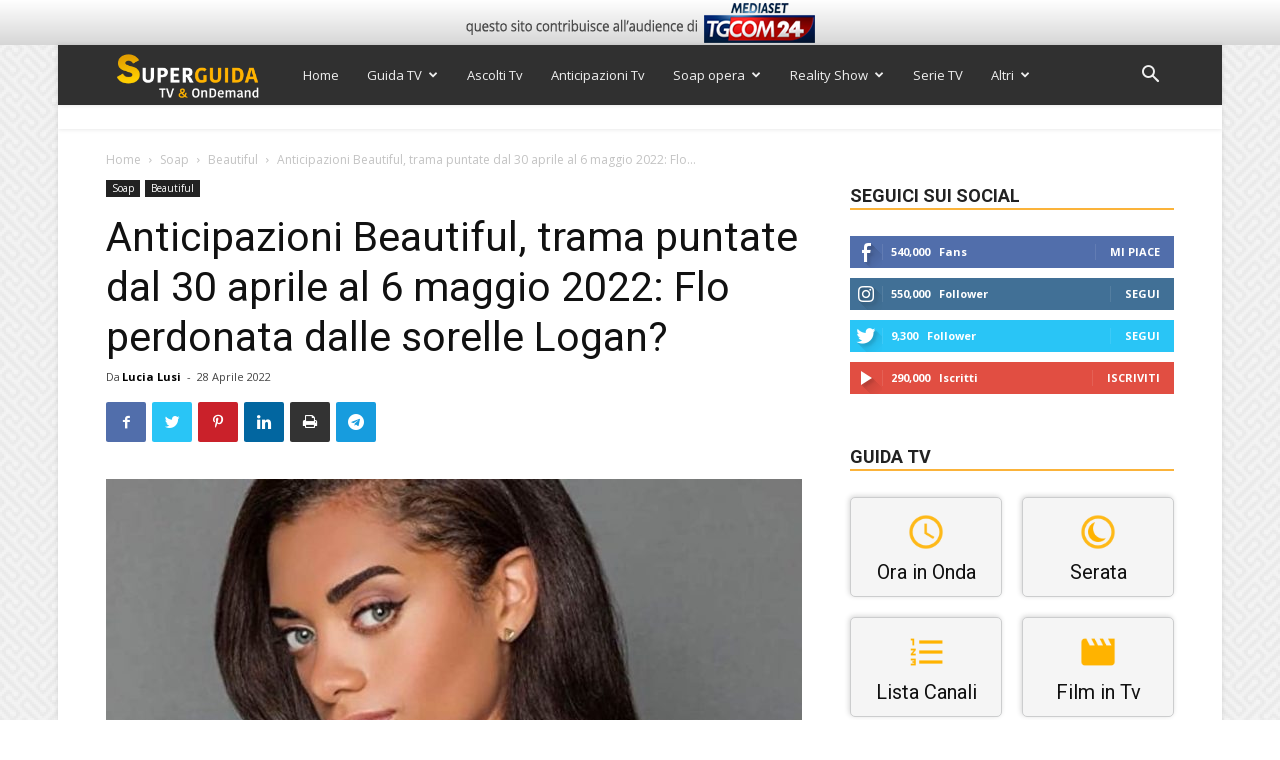

--- FILE ---
content_type: text/html; charset=utf-8
request_url: https://www.google.com/recaptcha/api2/anchor?ar=1&k=6Ld4oJcUAAAAAHOI9KFXNbcLq0Yf6H76sOsv0RGU&co=aHR0cHM6Ly93d3cuc3VwZXJndWlkYXR2Lml0OjQ0Mw..&hl=en&v=N67nZn4AqZkNcbeMu4prBgzg&size=invisible&anchor-ms=20000&execute-ms=30000&cb=l2ntzaqi10gk
body_size: 48753
content:
<!DOCTYPE HTML><html dir="ltr" lang="en"><head><meta http-equiv="Content-Type" content="text/html; charset=UTF-8">
<meta http-equiv="X-UA-Compatible" content="IE=edge">
<title>reCAPTCHA</title>
<style type="text/css">
/* cyrillic-ext */
@font-face {
  font-family: 'Roboto';
  font-style: normal;
  font-weight: 400;
  font-stretch: 100%;
  src: url(//fonts.gstatic.com/s/roboto/v48/KFO7CnqEu92Fr1ME7kSn66aGLdTylUAMa3GUBHMdazTgWw.woff2) format('woff2');
  unicode-range: U+0460-052F, U+1C80-1C8A, U+20B4, U+2DE0-2DFF, U+A640-A69F, U+FE2E-FE2F;
}
/* cyrillic */
@font-face {
  font-family: 'Roboto';
  font-style: normal;
  font-weight: 400;
  font-stretch: 100%;
  src: url(//fonts.gstatic.com/s/roboto/v48/KFO7CnqEu92Fr1ME7kSn66aGLdTylUAMa3iUBHMdazTgWw.woff2) format('woff2');
  unicode-range: U+0301, U+0400-045F, U+0490-0491, U+04B0-04B1, U+2116;
}
/* greek-ext */
@font-face {
  font-family: 'Roboto';
  font-style: normal;
  font-weight: 400;
  font-stretch: 100%;
  src: url(//fonts.gstatic.com/s/roboto/v48/KFO7CnqEu92Fr1ME7kSn66aGLdTylUAMa3CUBHMdazTgWw.woff2) format('woff2');
  unicode-range: U+1F00-1FFF;
}
/* greek */
@font-face {
  font-family: 'Roboto';
  font-style: normal;
  font-weight: 400;
  font-stretch: 100%;
  src: url(//fonts.gstatic.com/s/roboto/v48/KFO7CnqEu92Fr1ME7kSn66aGLdTylUAMa3-UBHMdazTgWw.woff2) format('woff2');
  unicode-range: U+0370-0377, U+037A-037F, U+0384-038A, U+038C, U+038E-03A1, U+03A3-03FF;
}
/* math */
@font-face {
  font-family: 'Roboto';
  font-style: normal;
  font-weight: 400;
  font-stretch: 100%;
  src: url(//fonts.gstatic.com/s/roboto/v48/KFO7CnqEu92Fr1ME7kSn66aGLdTylUAMawCUBHMdazTgWw.woff2) format('woff2');
  unicode-range: U+0302-0303, U+0305, U+0307-0308, U+0310, U+0312, U+0315, U+031A, U+0326-0327, U+032C, U+032F-0330, U+0332-0333, U+0338, U+033A, U+0346, U+034D, U+0391-03A1, U+03A3-03A9, U+03B1-03C9, U+03D1, U+03D5-03D6, U+03F0-03F1, U+03F4-03F5, U+2016-2017, U+2034-2038, U+203C, U+2040, U+2043, U+2047, U+2050, U+2057, U+205F, U+2070-2071, U+2074-208E, U+2090-209C, U+20D0-20DC, U+20E1, U+20E5-20EF, U+2100-2112, U+2114-2115, U+2117-2121, U+2123-214F, U+2190, U+2192, U+2194-21AE, U+21B0-21E5, U+21F1-21F2, U+21F4-2211, U+2213-2214, U+2216-22FF, U+2308-230B, U+2310, U+2319, U+231C-2321, U+2336-237A, U+237C, U+2395, U+239B-23B7, U+23D0, U+23DC-23E1, U+2474-2475, U+25AF, U+25B3, U+25B7, U+25BD, U+25C1, U+25CA, U+25CC, U+25FB, U+266D-266F, U+27C0-27FF, U+2900-2AFF, U+2B0E-2B11, U+2B30-2B4C, U+2BFE, U+3030, U+FF5B, U+FF5D, U+1D400-1D7FF, U+1EE00-1EEFF;
}
/* symbols */
@font-face {
  font-family: 'Roboto';
  font-style: normal;
  font-weight: 400;
  font-stretch: 100%;
  src: url(//fonts.gstatic.com/s/roboto/v48/KFO7CnqEu92Fr1ME7kSn66aGLdTylUAMaxKUBHMdazTgWw.woff2) format('woff2');
  unicode-range: U+0001-000C, U+000E-001F, U+007F-009F, U+20DD-20E0, U+20E2-20E4, U+2150-218F, U+2190, U+2192, U+2194-2199, U+21AF, U+21E6-21F0, U+21F3, U+2218-2219, U+2299, U+22C4-22C6, U+2300-243F, U+2440-244A, U+2460-24FF, U+25A0-27BF, U+2800-28FF, U+2921-2922, U+2981, U+29BF, U+29EB, U+2B00-2BFF, U+4DC0-4DFF, U+FFF9-FFFB, U+10140-1018E, U+10190-1019C, U+101A0, U+101D0-101FD, U+102E0-102FB, U+10E60-10E7E, U+1D2C0-1D2D3, U+1D2E0-1D37F, U+1F000-1F0FF, U+1F100-1F1AD, U+1F1E6-1F1FF, U+1F30D-1F30F, U+1F315, U+1F31C, U+1F31E, U+1F320-1F32C, U+1F336, U+1F378, U+1F37D, U+1F382, U+1F393-1F39F, U+1F3A7-1F3A8, U+1F3AC-1F3AF, U+1F3C2, U+1F3C4-1F3C6, U+1F3CA-1F3CE, U+1F3D4-1F3E0, U+1F3ED, U+1F3F1-1F3F3, U+1F3F5-1F3F7, U+1F408, U+1F415, U+1F41F, U+1F426, U+1F43F, U+1F441-1F442, U+1F444, U+1F446-1F449, U+1F44C-1F44E, U+1F453, U+1F46A, U+1F47D, U+1F4A3, U+1F4B0, U+1F4B3, U+1F4B9, U+1F4BB, U+1F4BF, U+1F4C8-1F4CB, U+1F4D6, U+1F4DA, U+1F4DF, U+1F4E3-1F4E6, U+1F4EA-1F4ED, U+1F4F7, U+1F4F9-1F4FB, U+1F4FD-1F4FE, U+1F503, U+1F507-1F50B, U+1F50D, U+1F512-1F513, U+1F53E-1F54A, U+1F54F-1F5FA, U+1F610, U+1F650-1F67F, U+1F687, U+1F68D, U+1F691, U+1F694, U+1F698, U+1F6AD, U+1F6B2, U+1F6B9-1F6BA, U+1F6BC, U+1F6C6-1F6CF, U+1F6D3-1F6D7, U+1F6E0-1F6EA, U+1F6F0-1F6F3, U+1F6F7-1F6FC, U+1F700-1F7FF, U+1F800-1F80B, U+1F810-1F847, U+1F850-1F859, U+1F860-1F887, U+1F890-1F8AD, U+1F8B0-1F8BB, U+1F8C0-1F8C1, U+1F900-1F90B, U+1F93B, U+1F946, U+1F984, U+1F996, U+1F9E9, U+1FA00-1FA6F, U+1FA70-1FA7C, U+1FA80-1FA89, U+1FA8F-1FAC6, U+1FACE-1FADC, U+1FADF-1FAE9, U+1FAF0-1FAF8, U+1FB00-1FBFF;
}
/* vietnamese */
@font-face {
  font-family: 'Roboto';
  font-style: normal;
  font-weight: 400;
  font-stretch: 100%;
  src: url(//fonts.gstatic.com/s/roboto/v48/KFO7CnqEu92Fr1ME7kSn66aGLdTylUAMa3OUBHMdazTgWw.woff2) format('woff2');
  unicode-range: U+0102-0103, U+0110-0111, U+0128-0129, U+0168-0169, U+01A0-01A1, U+01AF-01B0, U+0300-0301, U+0303-0304, U+0308-0309, U+0323, U+0329, U+1EA0-1EF9, U+20AB;
}
/* latin-ext */
@font-face {
  font-family: 'Roboto';
  font-style: normal;
  font-weight: 400;
  font-stretch: 100%;
  src: url(//fonts.gstatic.com/s/roboto/v48/KFO7CnqEu92Fr1ME7kSn66aGLdTylUAMa3KUBHMdazTgWw.woff2) format('woff2');
  unicode-range: U+0100-02BA, U+02BD-02C5, U+02C7-02CC, U+02CE-02D7, U+02DD-02FF, U+0304, U+0308, U+0329, U+1D00-1DBF, U+1E00-1E9F, U+1EF2-1EFF, U+2020, U+20A0-20AB, U+20AD-20C0, U+2113, U+2C60-2C7F, U+A720-A7FF;
}
/* latin */
@font-face {
  font-family: 'Roboto';
  font-style: normal;
  font-weight: 400;
  font-stretch: 100%;
  src: url(//fonts.gstatic.com/s/roboto/v48/KFO7CnqEu92Fr1ME7kSn66aGLdTylUAMa3yUBHMdazQ.woff2) format('woff2');
  unicode-range: U+0000-00FF, U+0131, U+0152-0153, U+02BB-02BC, U+02C6, U+02DA, U+02DC, U+0304, U+0308, U+0329, U+2000-206F, U+20AC, U+2122, U+2191, U+2193, U+2212, U+2215, U+FEFF, U+FFFD;
}
/* cyrillic-ext */
@font-face {
  font-family: 'Roboto';
  font-style: normal;
  font-weight: 500;
  font-stretch: 100%;
  src: url(//fonts.gstatic.com/s/roboto/v48/KFO7CnqEu92Fr1ME7kSn66aGLdTylUAMa3GUBHMdazTgWw.woff2) format('woff2');
  unicode-range: U+0460-052F, U+1C80-1C8A, U+20B4, U+2DE0-2DFF, U+A640-A69F, U+FE2E-FE2F;
}
/* cyrillic */
@font-face {
  font-family: 'Roboto';
  font-style: normal;
  font-weight: 500;
  font-stretch: 100%;
  src: url(//fonts.gstatic.com/s/roboto/v48/KFO7CnqEu92Fr1ME7kSn66aGLdTylUAMa3iUBHMdazTgWw.woff2) format('woff2');
  unicode-range: U+0301, U+0400-045F, U+0490-0491, U+04B0-04B1, U+2116;
}
/* greek-ext */
@font-face {
  font-family: 'Roboto';
  font-style: normal;
  font-weight: 500;
  font-stretch: 100%;
  src: url(//fonts.gstatic.com/s/roboto/v48/KFO7CnqEu92Fr1ME7kSn66aGLdTylUAMa3CUBHMdazTgWw.woff2) format('woff2');
  unicode-range: U+1F00-1FFF;
}
/* greek */
@font-face {
  font-family: 'Roboto';
  font-style: normal;
  font-weight: 500;
  font-stretch: 100%;
  src: url(//fonts.gstatic.com/s/roboto/v48/KFO7CnqEu92Fr1ME7kSn66aGLdTylUAMa3-UBHMdazTgWw.woff2) format('woff2');
  unicode-range: U+0370-0377, U+037A-037F, U+0384-038A, U+038C, U+038E-03A1, U+03A3-03FF;
}
/* math */
@font-face {
  font-family: 'Roboto';
  font-style: normal;
  font-weight: 500;
  font-stretch: 100%;
  src: url(//fonts.gstatic.com/s/roboto/v48/KFO7CnqEu92Fr1ME7kSn66aGLdTylUAMawCUBHMdazTgWw.woff2) format('woff2');
  unicode-range: U+0302-0303, U+0305, U+0307-0308, U+0310, U+0312, U+0315, U+031A, U+0326-0327, U+032C, U+032F-0330, U+0332-0333, U+0338, U+033A, U+0346, U+034D, U+0391-03A1, U+03A3-03A9, U+03B1-03C9, U+03D1, U+03D5-03D6, U+03F0-03F1, U+03F4-03F5, U+2016-2017, U+2034-2038, U+203C, U+2040, U+2043, U+2047, U+2050, U+2057, U+205F, U+2070-2071, U+2074-208E, U+2090-209C, U+20D0-20DC, U+20E1, U+20E5-20EF, U+2100-2112, U+2114-2115, U+2117-2121, U+2123-214F, U+2190, U+2192, U+2194-21AE, U+21B0-21E5, U+21F1-21F2, U+21F4-2211, U+2213-2214, U+2216-22FF, U+2308-230B, U+2310, U+2319, U+231C-2321, U+2336-237A, U+237C, U+2395, U+239B-23B7, U+23D0, U+23DC-23E1, U+2474-2475, U+25AF, U+25B3, U+25B7, U+25BD, U+25C1, U+25CA, U+25CC, U+25FB, U+266D-266F, U+27C0-27FF, U+2900-2AFF, U+2B0E-2B11, U+2B30-2B4C, U+2BFE, U+3030, U+FF5B, U+FF5D, U+1D400-1D7FF, U+1EE00-1EEFF;
}
/* symbols */
@font-face {
  font-family: 'Roboto';
  font-style: normal;
  font-weight: 500;
  font-stretch: 100%;
  src: url(//fonts.gstatic.com/s/roboto/v48/KFO7CnqEu92Fr1ME7kSn66aGLdTylUAMaxKUBHMdazTgWw.woff2) format('woff2');
  unicode-range: U+0001-000C, U+000E-001F, U+007F-009F, U+20DD-20E0, U+20E2-20E4, U+2150-218F, U+2190, U+2192, U+2194-2199, U+21AF, U+21E6-21F0, U+21F3, U+2218-2219, U+2299, U+22C4-22C6, U+2300-243F, U+2440-244A, U+2460-24FF, U+25A0-27BF, U+2800-28FF, U+2921-2922, U+2981, U+29BF, U+29EB, U+2B00-2BFF, U+4DC0-4DFF, U+FFF9-FFFB, U+10140-1018E, U+10190-1019C, U+101A0, U+101D0-101FD, U+102E0-102FB, U+10E60-10E7E, U+1D2C0-1D2D3, U+1D2E0-1D37F, U+1F000-1F0FF, U+1F100-1F1AD, U+1F1E6-1F1FF, U+1F30D-1F30F, U+1F315, U+1F31C, U+1F31E, U+1F320-1F32C, U+1F336, U+1F378, U+1F37D, U+1F382, U+1F393-1F39F, U+1F3A7-1F3A8, U+1F3AC-1F3AF, U+1F3C2, U+1F3C4-1F3C6, U+1F3CA-1F3CE, U+1F3D4-1F3E0, U+1F3ED, U+1F3F1-1F3F3, U+1F3F5-1F3F7, U+1F408, U+1F415, U+1F41F, U+1F426, U+1F43F, U+1F441-1F442, U+1F444, U+1F446-1F449, U+1F44C-1F44E, U+1F453, U+1F46A, U+1F47D, U+1F4A3, U+1F4B0, U+1F4B3, U+1F4B9, U+1F4BB, U+1F4BF, U+1F4C8-1F4CB, U+1F4D6, U+1F4DA, U+1F4DF, U+1F4E3-1F4E6, U+1F4EA-1F4ED, U+1F4F7, U+1F4F9-1F4FB, U+1F4FD-1F4FE, U+1F503, U+1F507-1F50B, U+1F50D, U+1F512-1F513, U+1F53E-1F54A, U+1F54F-1F5FA, U+1F610, U+1F650-1F67F, U+1F687, U+1F68D, U+1F691, U+1F694, U+1F698, U+1F6AD, U+1F6B2, U+1F6B9-1F6BA, U+1F6BC, U+1F6C6-1F6CF, U+1F6D3-1F6D7, U+1F6E0-1F6EA, U+1F6F0-1F6F3, U+1F6F7-1F6FC, U+1F700-1F7FF, U+1F800-1F80B, U+1F810-1F847, U+1F850-1F859, U+1F860-1F887, U+1F890-1F8AD, U+1F8B0-1F8BB, U+1F8C0-1F8C1, U+1F900-1F90B, U+1F93B, U+1F946, U+1F984, U+1F996, U+1F9E9, U+1FA00-1FA6F, U+1FA70-1FA7C, U+1FA80-1FA89, U+1FA8F-1FAC6, U+1FACE-1FADC, U+1FADF-1FAE9, U+1FAF0-1FAF8, U+1FB00-1FBFF;
}
/* vietnamese */
@font-face {
  font-family: 'Roboto';
  font-style: normal;
  font-weight: 500;
  font-stretch: 100%;
  src: url(//fonts.gstatic.com/s/roboto/v48/KFO7CnqEu92Fr1ME7kSn66aGLdTylUAMa3OUBHMdazTgWw.woff2) format('woff2');
  unicode-range: U+0102-0103, U+0110-0111, U+0128-0129, U+0168-0169, U+01A0-01A1, U+01AF-01B0, U+0300-0301, U+0303-0304, U+0308-0309, U+0323, U+0329, U+1EA0-1EF9, U+20AB;
}
/* latin-ext */
@font-face {
  font-family: 'Roboto';
  font-style: normal;
  font-weight: 500;
  font-stretch: 100%;
  src: url(//fonts.gstatic.com/s/roboto/v48/KFO7CnqEu92Fr1ME7kSn66aGLdTylUAMa3KUBHMdazTgWw.woff2) format('woff2');
  unicode-range: U+0100-02BA, U+02BD-02C5, U+02C7-02CC, U+02CE-02D7, U+02DD-02FF, U+0304, U+0308, U+0329, U+1D00-1DBF, U+1E00-1E9F, U+1EF2-1EFF, U+2020, U+20A0-20AB, U+20AD-20C0, U+2113, U+2C60-2C7F, U+A720-A7FF;
}
/* latin */
@font-face {
  font-family: 'Roboto';
  font-style: normal;
  font-weight: 500;
  font-stretch: 100%;
  src: url(//fonts.gstatic.com/s/roboto/v48/KFO7CnqEu92Fr1ME7kSn66aGLdTylUAMa3yUBHMdazQ.woff2) format('woff2');
  unicode-range: U+0000-00FF, U+0131, U+0152-0153, U+02BB-02BC, U+02C6, U+02DA, U+02DC, U+0304, U+0308, U+0329, U+2000-206F, U+20AC, U+2122, U+2191, U+2193, U+2212, U+2215, U+FEFF, U+FFFD;
}
/* cyrillic-ext */
@font-face {
  font-family: 'Roboto';
  font-style: normal;
  font-weight: 900;
  font-stretch: 100%;
  src: url(//fonts.gstatic.com/s/roboto/v48/KFO7CnqEu92Fr1ME7kSn66aGLdTylUAMa3GUBHMdazTgWw.woff2) format('woff2');
  unicode-range: U+0460-052F, U+1C80-1C8A, U+20B4, U+2DE0-2DFF, U+A640-A69F, U+FE2E-FE2F;
}
/* cyrillic */
@font-face {
  font-family: 'Roboto';
  font-style: normal;
  font-weight: 900;
  font-stretch: 100%;
  src: url(//fonts.gstatic.com/s/roboto/v48/KFO7CnqEu92Fr1ME7kSn66aGLdTylUAMa3iUBHMdazTgWw.woff2) format('woff2');
  unicode-range: U+0301, U+0400-045F, U+0490-0491, U+04B0-04B1, U+2116;
}
/* greek-ext */
@font-face {
  font-family: 'Roboto';
  font-style: normal;
  font-weight: 900;
  font-stretch: 100%;
  src: url(//fonts.gstatic.com/s/roboto/v48/KFO7CnqEu92Fr1ME7kSn66aGLdTylUAMa3CUBHMdazTgWw.woff2) format('woff2');
  unicode-range: U+1F00-1FFF;
}
/* greek */
@font-face {
  font-family: 'Roboto';
  font-style: normal;
  font-weight: 900;
  font-stretch: 100%;
  src: url(//fonts.gstatic.com/s/roboto/v48/KFO7CnqEu92Fr1ME7kSn66aGLdTylUAMa3-UBHMdazTgWw.woff2) format('woff2');
  unicode-range: U+0370-0377, U+037A-037F, U+0384-038A, U+038C, U+038E-03A1, U+03A3-03FF;
}
/* math */
@font-face {
  font-family: 'Roboto';
  font-style: normal;
  font-weight: 900;
  font-stretch: 100%;
  src: url(//fonts.gstatic.com/s/roboto/v48/KFO7CnqEu92Fr1ME7kSn66aGLdTylUAMawCUBHMdazTgWw.woff2) format('woff2');
  unicode-range: U+0302-0303, U+0305, U+0307-0308, U+0310, U+0312, U+0315, U+031A, U+0326-0327, U+032C, U+032F-0330, U+0332-0333, U+0338, U+033A, U+0346, U+034D, U+0391-03A1, U+03A3-03A9, U+03B1-03C9, U+03D1, U+03D5-03D6, U+03F0-03F1, U+03F4-03F5, U+2016-2017, U+2034-2038, U+203C, U+2040, U+2043, U+2047, U+2050, U+2057, U+205F, U+2070-2071, U+2074-208E, U+2090-209C, U+20D0-20DC, U+20E1, U+20E5-20EF, U+2100-2112, U+2114-2115, U+2117-2121, U+2123-214F, U+2190, U+2192, U+2194-21AE, U+21B0-21E5, U+21F1-21F2, U+21F4-2211, U+2213-2214, U+2216-22FF, U+2308-230B, U+2310, U+2319, U+231C-2321, U+2336-237A, U+237C, U+2395, U+239B-23B7, U+23D0, U+23DC-23E1, U+2474-2475, U+25AF, U+25B3, U+25B7, U+25BD, U+25C1, U+25CA, U+25CC, U+25FB, U+266D-266F, U+27C0-27FF, U+2900-2AFF, U+2B0E-2B11, U+2B30-2B4C, U+2BFE, U+3030, U+FF5B, U+FF5D, U+1D400-1D7FF, U+1EE00-1EEFF;
}
/* symbols */
@font-face {
  font-family: 'Roboto';
  font-style: normal;
  font-weight: 900;
  font-stretch: 100%;
  src: url(//fonts.gstatic.com/s/roboto/v48/KFO7CnqEu92Fr1ME7kSn66aGLdTylUAMaxKUBHMdazTgWw.woff2) format('woff2');
  unicode-range: U+0001-000C, U+000E-001F, U+007F-009F, U+20DD-20E0, U+20E2-20E4, U+2150-218F, U+2190, U+2192, U+2194-2199, U+21AF, U+21E6-21F0, U+21F3, U+2218-2219, U+2299, U+22C4-22C6, U+2300-243F, U+2440-244A, U+2460-24FF, U+25A0-27BF, U+2800-28FF, U+2921-2922, U+2981, U+29BF, U+29EB, U+2B00-2BFF, U+4DC0-4DFF, U+FFF9-FFFB, U+10140-1018E, U+10190-1019C, U+101A0, U+101D0-101FD, U+102E0-102FB, U+10E60-10E7E, U+1D2C0-1D2D3, U+1D2E0-1D37F, U+1F000-1F0FF, U+1F100-1F1AD, U+1F1E6-1F1FF, U+1F30D-1F30F, U+1F315, U+1F31C, U+1F31E, U+1F320-1F32C, U+1F336, U+1F378, U+1F37D, U+1F382, U+1F393-1F39F, U+1F3A7-1F3A8, U+1F3AC-1F3AF, U+1F3C2, U+1F3C4-1F3C6, U+1F3CA-1F3CE, U+1F3D4-1F3E0, U+1F3ED, U+1F3F1-1F3F3, U+1F3F5-1F3F7, U+1F408, U+1F415, U+1F41F, U+1F426, U+1F43F, U+1F441-1F442, U+1F444, U+1F446-1F449, U+1F44C-1F44E, U+1F453, U+1F46A, U+1F47D, U+1F4A3, U+1F4B0, U+1F4B3, U+1F4B9, U+1F4BB, U+1F4BF, U+1F4C8-1F4CB, U+1F4D6, U+1F4DA, U+1F4DF, U+1F4E3-1F4E6, U+1F4EA-1F4ED, U+1F4F7, U+1F4F9-1F4FB, U+1F4FD-1F4FE, U+1F503, U+1F507-1F50B, U+1F50D, U+1F512-1F513, U+1F53E-1F54A, U+1F54F-1F5FA, U+1F610, U+1F650-1F67F, U+1F687, U+1F68D, U+1F691, U+1F694, U+1F698, U+1F6AD, U+1F6B2, U+1F6B9-1F6BA, U+1F6BC, U+1F6C6-1F6CF, U+1F6D3-1F6D7, U+1F6E0-1F6EA, U+1F6F0-1F6F3, U+1F6F7-1F6FC, U+1F700-1F7FF, U+1F800-1F80B, U+1F810-1F847, U+1F850-1F859, U+1F860-1F887, U+1F890-1F8AD, U+1F8B0-1F8BB, U+1F8C0-1F8C1, U+1F900-1F90B, U+1F93B, U+1F946, U+1F984, U+1F996, U+1F9E9, U+1FA00-1FA6F, U+1FA70-1FA7C, U+1FA80-1FA89, U+1FA8F-1FAC6, U+1FACE-1FADC, U+1FADF-1FAE9, U+1FAF0-1FAF8, U+1FB00-1FBFF;
}
/* vietnamese */
@font-face {
  font-family: 'Roboto';
  font-style: normal;
  font-weight: 900;
  font-stretch: 100%;
  src: url(//fonts.gstatic.com/s/roboto/v48/KFO7CnqEu92Fr1ME7kSn66aGLdTylUAMa3OUBHMdazTgWw.woff2) format('woff2');
  unicode-range: U+0102-0103, U+0110-0111, U+0128-0129, U+0168-0169, U+01A0-01A1, U+01AF-01B0, U+0300-0301, U+0303-0304, U+0308-0309, U+0323, U+0329, U+1EA0-1EF9, U+20AB;
}
/* latin-ext */
@font-face {
  font-family: 'Roboto';
  font-style: normal;
  font-weight: 900;
  font-stretch: 100%;
  src: url(//fonts.gstatic.com/s/roboto/v48/KFO7CnqEu92Fr1ME7kSn66aGLdTylUAMa3KUBHMdazTgWw.woff2) format('woff2');
  unicode-range: U+0100-02BA, U+02BD-02C5, U+02C7-02CC, U+02CE-02D7, U+02DD-02FF, U+0304, U+0308, U+0329, U+1D00-1DBF, U+1E00-1E9F, U+1EF2-1EFF, U+2020, U+20A0-20AB, U+20AD-20C0, U+2113, U+2C60-2C7F, U+A720-A7FF;
}
/* latin */
@font-face {
  font-family: 'Roboto';
  font-style: normal;
  font-weight: 900;
  font-stretch: 100%;
  src: url(//fonts.gstatic.com/s/roboto/v48/KFO7CnqEu92Fr1ME7kSn66aGLdTylUAMa3yUBHMdazQ.woff2) format('woff2');
  unicode-range: U+0000-00FF, U+0131, U+0152-0153, U+02BB-02BC, U+02C6, U+02DA, U+02DC, U+0304, U+0308, U+0329, U+2000-206F, U+20AC, U+2122, U+2191, U+2193, U+2212, U+2215, U+FEFF, U+FFFD;
}

</style>
<link rel="stylesheet" type="text/css" href="https://www.gstatic.com/recaptcha/releases/N67nZn4AqZkNcbeMu4prBgzg/styles__ltr.css">
<script nonce="rREFUqBwLQxiPW9gycwN-A" type="text/javascript">window['__recaptcha_api'] = 'https://www.google.com/recaptcha/api2/';</script>
<script type="text/javascript" src="https://www.gstatic.com/recaptcha/releases/N67nZn4AqZkNcbeMu4prBgzg/recaptcha__en.js" nonce="rREFUqBwLQxiPW9gycwN-A">
      
    </script></head>
<body><div id="rc-anchor-alert" class="rc-anchor-alert"></div>
<input type="hidden" id="recaptcha-token" value="[base64]">
<script type="text/javascript" nonce="rREFUqBwLQxiPW9gycwN-A">
      recaptcha.anchor.Main.init("[\x22ainput\x22,[\x22bgdata\x22,\x22\x22,\[base64]/[base64]/[base64]/[base64]/[base64]/UltsKytdPUU6KEU8MjA0OD9SW2wrK109RT4+NnwxOTI6KChFJjY0NTEyKT09NTUyOTYmJk0rMTxjLmxlbmd0aCYmKGMuY2hhckNvZGVBdChNKzEpJjY0NTEyKT09NTYzMjA/[base64]/[base64]/[base64]/[base64]/[base64]/[base64]/[base64]\x22,\[base64]\x22,\x22woxew5haw5RGw7LDsMKxbMKUcMKYwoFHfihOS8O2b0gowqMiHlAJwrYHwrJkRj0ABTtBwqXDtgLDu2jDq8OOwpggw4nCqB7DmsOtdnvDpU5hwrzCvjVeSy3DizFjw7jDtnsGwpfCtcOXw7HDow/CrjLCm3R4ZgQ4w7TCgSYTwqbCj8O/[base64]/w7LCi8KKwoXDnQLCh8OpPzPDg3DCoBTDgDXCjsOOKsOkAcOCw7vCjsKAbx3ChMO4w7Affn/ChcOATsKXJ8O/T8OsYEHCpxbDuzfDiTEcF3gFcloaw64Kw6DCvRbDjcKVeHMmHgvDh8K6w4I0w4dWbxTCuMO9wq3DjcOGw73CoyrDvMOdw4gdwqTDqMKWw4p2AS/DlMKUYsKXB8K9QcKKE8Kqe8KISBtRbyDCkEnClsO/UmrCrcKNw6jClMOSw4DCpxPCgzQEw6nCrWc3UAnDuGI0w5PCnXzDmxMEYAbDsAdlBcKew48nKGnCo8OgIsOawrbCkcKowo7CmsObwq4kwpdFwpnCjjU2F38uPMKfwrVkw4tPwpQXwrDCv8OhCsKaK8O0QEJidWIAwrhXAcKzAsO/[base64]/CqcK7w4FtwrsHBcKvB3fCm8KBw5/[base64]/w7rCssOiFHnCsMK9w4pEwp5/w4fCnsKuNF9/HcONDcKNE2vDqzTDh8KkwqQ+wrA8wrfCqXEJUV3CrsKswonDlsKdw5XChAwKNn4dw4UNw6TClVJxC1bCh1XDu8Oww6DDlhzCsMOmE1DCj8K8aD3Cl8Omw4oxTsOnw4bCqmXDh8OTGcKiWMKKwr7DoUfCr8K8dsOJwq3DmCxpw6J+XsO/[base64]/CpcOCOcOlw68kZMOvwo7CjT3DuDpwOAoKd8OuwqQjw6pBUWUmwqzDjmHCqMOUFMOfRz/CmMKTw5AAw5gTYsOJFVrDlXDCmcOuwq1Ub8KJdUk6woTCt8OKw5haw4jDkcKNf8OWPyZ7wqFrD115wqlAw6rCjSnDugXCpcKwwp/CrcKyRjrDmMKCfmFQw47ChTgQw744QTYcw4PDn8ONwrbDrsK3ZcKFwonCh8Oie8OcdMOgOcO/wrssbcOPb8KJA8OSLnrCr1DCtmjCmMO4BATCusKRIV/Dk8OZG8KKGMK4NcOrw4LDiTXDu8KzwrgxEMKtVsOhRGYUIsK7w4fCpsKkwqMSwqXDgWTCnsODIXHDr8Kbd0JCwpfDhsKCw7giwpjDgSvChsOfwrxfwofCssO/AsKjwokuJksLDy3DucKBBMKAwpLCk3DDj8KswpDCvcK1wpTCjyUoAjzCjS7CkiMeCCx8wrULdMKmFBN6w6XCvVPDiFvCg8KjCsKAwq82fsOfwpbCjlvDpi9dw4DCi8KnPFFQwo/CimdjZsKMKkzDmcK9E8Kewp0Lwqsywp8Vw67CsDLCj8KZw7A9woDCpcKcwpRfRWjDhRbChcO6woVQw6TCpHjCk8O2wo/CoClmXsKPwrlAw74Uw5ZIXlnDt1dEah3CmsOmwrzCuEttwookw7wAwoXCsMOddMK/[base64]/Do8KSTjRsBCRQCX09RnzDosOUCBonwqDDuzPDmMOPO1pRw60nwpt5wpvCh8Kzw7VySWF6IsOyZi0bw7MLUcKWCCHCmsORw7lbwr7DkMOPZcKWwqbCgXTCgFlIwoLDoMObw63DvnLDu8OZwqfCj8O2JcKDFMKMQcKPwrPDlsO/JMKlw5zCrcOrwr4ZbyPDrFXDnk9Dw49BNMOnwpgiNcOUw6EBfsK5M8OCwokqw49KYwPCvsKaShDDtijCgjLCoMKeF8O3w64/[base64]/[base64]/DkxIFwqoONA1pO3sMFMKvUWA0w7g/w5zCgyYYYSvCmRzChMOmSVIVwpV5wrVyLMO0Ak9kwoPDisKUw7sSw5bDmmXDgsOUCRocexlLw7EYXcKgw6zDvC4Rw4XCjTgkeRXDnsOSw7bCgMOzwoIMwoXDmzF3wqzCpMOdC8K5wqhOwoXCmy7Dj8OwFB1oIMKzwpMxSE1GwpMaFXNDC8K7BMK2w6/DhcOIMjQbECgRBsK7w4MEwoxMKGXCnQR3w4/Dq31Xw79Gw63DhWcSQWXCnsONw4xdKsO1wpnDlVbDlcO5wqrDgcOQfcO2wqvCjk0wwppqXMKrwqDDr8OOA0cuw6LDtlLDgMO7OwPDssOkw7TDgcO6wo/[base64]/w7MHTsOcacOnw60sfcKbwowfUmR1wqwxDXxKw7UEPsOuwqzDgTTDuMKgwo7CkTDCmQnCicOnW8ONR8Kpwp42wqcLH8KRwpEKR8Opwowpw4TDiALDvWpHcRvDvQJjBsKGwpnDucOjXV/CgVh2w44iw54sw4LCjhQLSk/DlsOlwrcrwrvDkcKvwohhaFxDwpPDt8K9wpHDqsOBwoUSRsKSwojDiMKsSsKkNsOBC0V0LcOcw67CvwQBw6TColkrwpN9w43DtzJRbcKaJMKHf8OQQsOzw7QcBcO+ASzDl8OIGcK+w4spV1/DiMKQw47Djg3DoX4mTlVLRHk+wpfCvGLCswzCqcKgAUTCs1vDk1rDmzHCkcKMwpc1w60jakgYwqHCtGsQw73CtsOpw5nDpQEhw6rDvC9yVAcMw7tmasO1w6/CjEvDsmLDsMObw7EewrhmU8Onw4DCsH88w4x7eWtHwpYZKCw8FB1Uw4E1YcK8NMOaHG0FA8KrYDrDr3/CoDPCicKBwpHCocO8wr1swrFtSsO5V8KvLS40w4dhwodPchvCs8OdcUFbwpfCjn/CnBfDknPCjivCosOBw6xEwqF1w55+axXCgGLDmxPDusOrKS5GJMKpVE0mEVnDs19tCCbDjCNyA8OrwpAjNToUaS/DvMKAOXF9wqXDsAvDmcK3w7kyBnTCkMOVOGvCphUWScOFdW82w4rDjELDjMKJw6ZJw4s4JcOAU3DCqMKDwp0pfVjDh8KuTi3DiMOWcsKzwpbCnjsMwqPChWplw4IiTsOtGQrCtVfDojHCr8KIacOawp1/CMODEsOHKMOgBcK6ZEvCujt/VsKMbMK9CxwpwoLDjMOLwoAPIMO/[base64]/CvjLDnn7CtSXCj3AEwo4nw4zDnjHCoQgmw756w7vCpzXDvsOqX1zCjEzCscKDwrvDusOMLGXDkcK/wrkswobDg8KNwovDsyZoHDcmw5FpwrwbARzDlwBSw5TDssOUSjVaXsKBwoPChkMYwoJiU8OTwpw/RlTClijDn8OWRsOVUWAWScOUwqgGw5nCnRY0IkY3ODF/wpLDr384w7sTwpZ1P0fDssO1wqjCqBtGWMKbOcKawoAVEX9kwrA3F8KjccK1I1RSOj3DsMKnw7rCssKRTcKnw7LCkAd+wozDo8KPVsK/[base64]/[base64]/Du8OCwqbDs8OEw4DDqGLCmsOKPMKIcxvCk8OtCsKBw40hAkJUEsO1XMKkUhM7dE/DpMKhwpTCr8OewoEgw40gYDbCnFPDmVHDuMORwoHDmnU1w55jERFuw7PDsh3Dmw1PLX7Dkwt2w4zCgx7CgMKjw7HDiSXCo8Kxw6Fow5Q4wpNgwqXDksKWwojCvyZwDQNyESATwoDDsMO4wq/Ci8Kgw5TDlEPCryY2bgVgNcKVB0TDhTEuw4zCnMKJMsOhwrF2JMKiwpfCm8K8wowAw7HDq8Oqw6/DsMOhScKKZwXDn8KRw5XCoCfDih7Dj8KYwo3DkBFVwpcSw7d2wrDDlsOXRARAZRLDqcK/Mx/[base64]/DkMKaWCfCuMKpw5DDr0rCjk/[base64]/w6cFccOBw5paOivDsVPDnEPCsVTCrykJbx/DrcOuw4vDm8K/[base64]/AMOZwr/ClWxBw7dYw5rDgsOUQsO8CgjDk8O4ZnLDklM1wo7DvEY7wqg1w4MhETPDjFIZwpBJwrEVw5Z2wqdOw5A5N1fDkBDCsMKrwpvCjsKHw6New49BwolmwqPClsOCKBkVw5AcwowjwqbClDjDh8OlZMK2AF3CmkFWf8OaXn1aUcKdwqDDkS/CtyELw4tlwpXDjcKGw5cKHcKZw4tYw5pyDxAuw6doDnw0wrLDil/Dg8OiOsOVG8K7L2MuQyBnwozCtsOPwqZkdcOWwocTw7cVw7fCiMOZNgkyc07CjMKYw6zCl2/CssKPbsKYIMO/cgXChcKeZ8OEOsKFWDrDjjILT1DDqsOiHcKjwqnDvsKnKMKMw6gdw6wQwpTDjRovXwLCunfCrB4WN8KlbMOQYcOYasK6asKOwoYyw4rDtyfCnsKUbsOswrzClF3CosK9w4oKLGA2w6sJw5/[base64]/[base64]/Dln/DnwN1AcKWwrDDjh8MCG3CsQE/XMKGfcK9B8K9Sl/[base64]/[base64]/DomofwpJpw6jCiGnClz3CsT7Dq8OCZsKGw4FNwqIVwqcYLsO4woXDpFEkQsObdkLDq2LDgsOheSPCsTJ/VR1dbcK2czdew5J3wrXDrC0QwrnDt8K0wpvCnW0kVcO6wrzDi8KOwr8dwphYBmwuMBDDsVnCpCfDuW/Dr8KpNcO4w4zDqjTCtCcIw7k0XsK7c2TDqcKgw5bCisOSNcKjeUNVwqdjwpI9wr1owpEYRMKAFCYUNCx9bcOeCWjCk8KRw7ZIwoDDtQs6w6MowrwVwppQT0lgO14SLMOgYRTCuXTDp8OLRHpsw7LDrsO6w4hFwrXDk0xZEQk2w4HCsMKbDsOZL8Kww6trb1/CoTfCpnEqwqpoFsKgw6jDnMKnL8KBaHLDo8O6Z8OlecKvQEHDrMOow5jCii7Djydfwow4WMK9wqU0w4/Ci8K0EVrCm8K9wq9LO0Fpw4kxOzZKw584YMO7woLChsO0eRVoJBDDhcOdwprDmjXDrsOIesKNdXrDssKgKFLCnFZMNwE+QsKrwp/DjsKrwr3Dkhw0F8KFHVTCmUMGwqZtwpvCtsONV1RQZ8K3cMOUKgzDmRvCvsOFLXNaXXMNwo7Dim7DhlbCrDbDisKgG8KvCMObwpzCpcOLTzlwwrHDjMOhKRMxw67Cn8Odw4rDrcOWNMOmbwEJwrg4wrEWwqPDocO9wroIP1rCssKmw4tYSHA/w5spdsKTXDbCrGRzaW5Ow4NgbcO3Y8KgwrU7w5tEU8KCQyB1wql7wo/[base64]/CncKRCjDDqsO5w7Jcw6ZVwqQ9IVnDsVDDvnLDry8kKxlVV8K/bsK4w6kPaTXDsMK/w4jCgMK0F1jDqB/CicKqNMOoP17CqcKywp4Dw6c5w7bDgUQPw6rCth/CvsOxwptkR0Riw7Aww6HDhsOhWmXDsGjDqcOsd8OoSjZMwrnDrWLCmBJRBcOjw5pbGcO8JW87wogsYMK5Z8OueMKEEAgww58bwoXDnsKlwpjDj8Okw7Mawq/DjMOKc8OCZsOMd1bCv2bDq2DCmmwTwoHDj8OKw5ZfwrbCpcK3KcOAwrMsw5rCk8Khw7XDkcKFwoPDgQ7CkC/CgmpENsODNcOUcihawotRw5tMwp3Dp8OGKnLDsHFCTMKLXi/DqRASJsOOwonCjMOBwrvClcO7IxvDvMKzw604w5LClXzDmzIQwpvDhywywrnCssK6XMKxwojCjMKXMSpjwpnCpFUuFcKEwpIQHsOpw5IGBUh/[base64]/[base64]/[base64]/CvsK7woIFIA7CrMKhXmzDqwfCuMKuw5NoLMOIwqnCnsKNd8OzQVvDjsOPwqQLwpzCp8K3w7/[base64]/DqzzCnsK5w59yw6MWw4PCi8KhBsKJe13Do8O6OsOdOWjCtsO2CErDmmVdRTvDnAbDqXkaXsKfOcKwwqHDi8KAfMOpwqwpw7hdaWtKw5Njw43CucOtIsKWw5I+wo09F8K1woDCrsOQwp83FcKxw4R5wrLCvETCo8OOw43ChsO+w79MNMKidMKTwq/DkSbCh8Kswo09CAkmX2PCm8KERmsHLsKiW0nCmcOJwpTDtwUhwoLDgRzCtnLCmBVpC8KWwo/Cki9zw4/[base64]/CrsOvcMOfDcOjdMOpc8KRwolUcsKqUDIFwqjDul/DnsKsaMOaw54DfsOCYcOpwqhaw7Fkwo/CvsOIajDDnmXCtCQbw7fDiRHCvsOXU8Oqwo1MYsKKDwddw7AvJ8KeAiNBRR1LwrXDr8O6w5nDh1gOc8Kdw6xjZlHCtzgpWsOpXMKgwr1mwoNpw4FBwoTDt8KxFsORcMK4woLDi0/DmD4QwqXCosKkL8OpU8K9d8O4ScOsDMK/WcOWDTxHVcONJQAvPgExw6tCBMOHw7DCscO8wo3ClnvDmjfDk8OBTcObU3lCw5RlDSwpGMKEw7tWFcK5w5zCm8OaHGF/RcK8wr/CkXZRwrzDgyLDoi15w591Kngrw6XDjzZjcjPDrhBhw5LCgxLCoUNcw5pEHMO4w5fDhSDCkMKJw7Azw6/CrBdLwp1peMO4f8KPVcKFQ0DDvQZSKwoCHcO8PAgcw43CsnnCisK1w7DCvcK6bDsuwoxNw4RXZ1wUw6PDn2jCjcKnK0vCiTDCg13Ci8KcGV8gG2k9wpLCscOpZcKjwoHDjcKycMO1J8OhfBzCrsOFB1vCocOuPSxHw4g0FAYNwrNqwq4FE8OywpUww4/ClMOTw4ECEUnCiHNuGWvDhVjDqsKqw4/Dk8OTDsO/wrTDqAh1w7dlfsKvwpddQnnCgMK9VsO6wpohwqV0RWkfF8Ozw4XChMO7TsK7YMO1w5/CryIEw4fCkMKDJcK0BxjCgm0hwpDDk8KlwrLDs8KOw7p4SMOVw68HIsKQJEYkwo3DhAcXG38OOjHDhnHDsQJvIyDCuMKkwqRzbMOqewVvw4U3ecOKwpklw77CgghFY8OVwqckYsKzwqlYdn9nwps2wpIew6vDsMK2w6rCiGhYw49cw5PDnihoRcO/wqYsb8KPPhXCmjjDvR5LZcKuQVrCsRJxEcKVJcKAw5/ChRTDu2ElwqQQwpt7w6psw7nDpsOow77Do8KTSTXDoH0Hc2dLCTINwpBPw5o2w5NIwohcPjbDpUPCj8KnwpQ+w7B9w43ChmEew4zCoA7DhcKXw53Ch1XDugvCjMOoMwRqacOkw69/worCm8O/wrQwwrskw6YuQsOpwrbDu8KVEVvCgMO0wqoYw4XDkSgZw7rDicKaHnEVZD7CmBV2ZsObdWLDkcKCwr3CuAHCncOOw6jCvcOswpg0QMOXb8OcI8OJwrzCvmB7wp4cwovCsmN5MMKLcMKFXirCu0c3OMKZwqjDrMOoFjMqCG/CkxTCj1bChUg6DMK4ZMKkX0/ChlXDpWXDr2zDlMO2V8OGwrPCocOfwoZseh7DlMOBEsOfwpXCpMKtFsKvTw59eFXDvcORS8OxInAOw7I5w5PDhzZlw63DpcOtwrgyw6ZzcWYdXRpGwp8ywozDsHhsSMKWw7jCoQorfQTDpgpwDsOKS8OyaSXDp8OzwrIyE8KpDiEAw68Qw7fDv8OSER/DrxbDgsKROT8Aw7LCpcKfw4/CucOMwpDCnV8Mwp/[base64]/wqolfCXDucKuwq7DpsKqAMKde1DDnsKnWh/DohnDrMKjw65oCcKCwp7CgXbCicKlNg9/[base64]/DgMKtwoBcRQZ4wqfCsBLDrgg2csOYwq92w75CQMKiH8KjwpPDuRQHWSkNS3zDigfCvWXCnsOawp7Dr8K/M8KKK2JnwoHDniQACMKew6fCoAgEFkXCoix4wqZWJsK5BxTDscOmDcKYLQsnMkkgYcOIIxPDjsOtw5MKTE4owp/DuUhqwofCt8KLZDsEZ0JQw4tOwqfClsObwpfCsw3DtMKfD8OmwpLDiSTDs3bDii1/dMOTejTDhcKWTcOjwpFywrrCuGTCt8Khwr07w585w73DnGRic8OhOXc4w6ljwp1Dw7rCvhZ2MMKGwqZKw67DgsK9w7XDijUPFCjDn8OQwod/[base64]/w6ZnQ8KmwpDCucOaC8K+ZsOlEsKzIBrCg8KvwojDs8O3KgggM0rCtVh2w5DCo1fCsMKkO8OwEMK+S0N5ecKgwo3DssKiw6QQBMOLdMKoe8O6c8KqwrNYw7wzw7LCimxRwoPDgGciwpjCgApBw5rDp295S1tzXcK2w6AYLcKEOMOJd8ObA8KhWV4xw45CLw/DpMO/wqnCknjCs0E4w4RzC8O+CMKSwqLDm0dlf8KPw5nCrhcxwoPCs8Otw6Vdw6nCjcKlMBvCv8OnZGMIw5rClsKpw5QQwrMOw6/[base64]/Dp8O8wr92w7XClsOVw6I2WlvDrRjCs0stwr83w7MHCikNw6d8QSnDpy0Ew4bDksKzS0tewqRBwpR0wrzDjwDDmj/Ci8ODw6jDh8KYKClmRsKtwpHDpx7DujI6eMOSO8OJw7YKQsODwr3CksKGwprDrcOqHQViNAXDoULDqsOOwqDChRQ2w5rCpcOoOl/ChsK9WsOwNMOzwqTCjS/Ctns5anPCs3YawpLDgnJhdcK3FMKYb17DpV/CjUM2EsO9WsOAwpDCmWoHw5nCv8Kcw4VgPivDq0tCPzrDvDo7wrTDvlTCnEbCjytywqx6wrLCmENtIg0kTsKpGkwcasOQwrQIwrsxw6UiwrAncDbDrB1SJcOifsKhwrzCr8OEw6jDq094f8Opw74OfMOBCloZBkokwqlFwohiwp/DnsKqMsOYw5fDg8O6RyAXYHbCvMOxwrQCwqZmwqPDthLCqsKqwqNYwpXCvg/[base64]/Ch8OhNsOkYnM+wpYGwpfCrcK3wrLCpsK/w73CkcKSwrh6w6weJDE1wpAnc8Ovw6rDqQprHikCacOqwqXDncO5Mx3Cq1jDjgY9P8KPw43DusK+wr3CmV0OwqbCoMOudcOZwpVEbC/CqcOKKC1Fw7PCrDHDmidbwqthHUZhV2LDoE/[base64]/DpsOZwpHCpMKBw5okwr/Dsi5wHMO1IRjCrcODdQ5/wr9DwqFWKcK3w5EIw7NOwqPCrUDCksKVXMK0wpN7wpVPw4HChgoAw6bDpF3Cu8OLw6J7MCAuwp3Cij5awp4racONw5XDq1hJw4PCmsOeOMK1WiTCqznDtCRbwqUvwoE/UsKGVkxkw7/Cj8KKwrPDvsKiwp/[base64]/LMO/FX11IcKqEhXDtnPDkTnCmMKXKsOAO8OFwro/w4fCq0jCr8OQwrrCh8OueVhAwqA/wofDksKOw747MUA/C8K1aVPCm8OmdA/Dm8KNV8OjX1HDhAktbMKtw67ClgDDvcO2V0s3wqkkwoM8wpZ/GVs7wqdew4TDlWN2HcOVIsK3w5paW2sSLWzCjj8Jwp/DiGPDr8KpRxjDq8OzJcO8wo/[base64]/[base64]/[base64]/CsKUwqPCqMOTwpjCmMKywoB5FwTDumZwVMOtwrrCl8K+w7bDhMKiw53CicKHD8OOXVfCnMKnwqQDJ3NeAcO3GF/[base64]/CisOIYEd2wq3Dr8OSwrbDg2XChm/CmMOSw4jCssK1w69rwpXCi8ORw4jCkjxrOMKJwo3DiMKhw7oEZcOzw4HCscOfwohnIMK7By7Ci3Q7wq7Cm8OCJGPDgx9Bw65TZSISe2zDl8KHWghWw4JrwpM/XR54THAZw4zDhMKDwrlWwqgpM2QEWcKIchFUHcKvwpPCqcKJYMO2V8OYw7/ClsKMe8OvMsKhw70VwpsawoTCgMO0wrgdwrA5w5jDpcKmcMKaHMKZBBTDhsKdwrM3GnPDscOIQVnDiQDDh1TDvWw/eR/CqSrDszRYClkqUcKZRsKYw5VIITDDuwpiFcO4UmRGw6E3w6PDtsO2IMK+w6/CjsKNw4JUw55oA8OGN0HDu8OhZcOZw5rCnDLDlMOxw6AnDMOxSRbCgMODfVZ+DcKxw4HCpSHCm8O5AUEiwp/Dr2DCtMOKwoDDtcOoYyrDsMKswqLChFrCv0Agw6XDt8KRwogXw78zw6PChsKNwrbCrlnDt8K1wq3Dkm13wpx9w78Nw6HDjsKFTMKxw74oPMO+esKYdCnCqMK8wqsHw7nCpDHCoBA/[base64]/[base64]/YyTCqjF7w7keKsOje8OaW8Khw6hhNcKsRcKxwoDCo8OeR8OHw4XChxYrWjbCqnvDr0DCjMK9wr0Mwrsiwp9/TsOrwo5Cw7B1P3TDlMOgwo3CrcOHwonDtcKdw7bCmmLCj8O2w6l0w4Rpw4PDtErDsC/[base64]/Cryhpw6HDvMKabMOGw4N5wrnCtcKoGSoYF8OSwrXCicKnaMO2VDjDihUaYcKfw6HCjxlHw7wOwoIYHW/[base64]/w6DDh8OEw4zCmwnDrD0UBwbCjy8kBmfCpMKjw6kxwpDDpsKCwpHDhVYXwrcSFmfDryx8wqDDpTrClnF9wqLCtFzDmQDCpMOjw6waXMO0HsKzw6/DlcOLWGcCw6/[base64]/wp3CpsKJemPDusKsw5lbRiwYwodiEMKkOcKFCsKtwqBpwrPDt8Otw71NVcKKwrvDlSQvwrPDq8OqVMKSwog0dcOIS8K/XMOvScOrwp3DvVDDq8O/L8KRdkbCvEXCiQt2wrl2w6jDiF7CnjTCr8KhW8OcRTXDn8KkLMKQfcKPLlnCncKswqDDkn8IMMOvFcO/w4vDtG3CiMO5woPCnsKxfsKNw7LCtsOEw6XDujoiPsKNLMO/XyVJcsObQiHDtgHDhcKbXMKIRMKqw6zCosKKChHCvsKUwprChDl+w5PCsmMxVMKCUh1dwp/Dli3Dv8Kww5XCv8O+wrgEecKYwpjCgcKpPcOewo0AwovDvsOFwojCssKpMCdmwps1KynDuVLCvS/CvAfDulrDhsONQRIowqbCom/Ch2UoaT7CtcONPcOYwovCncKRL8ORw5TDhcO/w4lua2sSUEoUYRspw4XDscOfwrDDmkYHdi4TwqPCtiVgU8OPW2Y/QMO2DQMtcADCgMOvwrAtA2/DtErDvHPCpMO6RMOpwqc/[base64]/w7kpSm4AVGbCklXCmiw9wrPDoFnCrcOpRx3CpcOKXyDCrcK8Cx5rwrvDp8OfwrHDocKnK3kfF8KBw7hLbkxvwrg8IsKWdsK+w6RresKrHSMMcsOCEMKow7bCr8Obw5AOa8KxJhfDkcKhJQPCicKHwqXCojnCocOaN3B3LsO2w57Di38Vw6fChsKcUsOAw7JxS8K2D3/DvsKOwrfDtHrDhDwMwo4QflFPwr/CnA5gw7RIw4DDucK6wrLDr8KhTWYow5JNwrZeMcKZSnfCgiHCgg1qw6HCnMKhWcKwelYWwoh1wpvDvw41ZDc6CxJXwrLCpcKGCMOUwo7Cr8OfcxV8dilYFn7DnhLDgsOGbGjCisOiHsKzSsO8w54Xw7sPwq/[base64]/fnPDtQTDgEx6wpLDl0J1ZMO/[base64]/CnRbChcOEasO8wrAbTkJUdsOka8KLSy5yZWZWYsOVLcOiXMOwwoFWFxxjwofCs8OFUsOWHMOHwo/CvsKlw6TCiUjDkFMgdcO8VcKQPsO6VMKHD8KFw4V8w6YKwp3DtsOPOhNAVMO6w4/CgHDDtF0lOcK0PCQCDlTDjmECOBvDvj3DhMOsw7HClVBMwq7CvgcjcUo8fsOiwpkQw6FZw7lQC1/[base64]/CvmfCqDvDp8OgMzrDkk8Cw7xoCMKkw40sw7N+PsKyasOmVhsJa1Anw5IRwpnDnR7DngARwqHCq8OjVS0ATsOVwp7Ch3giw6wbI8Ovw4/ClsOIwrzCj3rDkCB/JBoQHcKRX8KkQsOeKsKAwoFAwqB1wrwDLsOHw690e8KZbjIPbcKkwpptwqvCvTVtdiVtw6dVwpvCkixswoXDt8O4Yg0YXMKXMV/DtU7ClcKIC8OgD1HCt3fCvsOGA8K7wp9Hw5nCucOMBxXCgsOvXnxcwqByWx3DilfDmg7DmV/Cv1l0w68kw4ptw4h7w6o2w7XDg8ONZ8KlfcKZwp7CnMOHwo52ZcOSMD/CrsKMwpDCmcK5wp1WFXXCgVTCmsOPMQUjw6nDnsKUMxrCik/CrR8WwpbCg8OuOw9KVRw4wp4pwrvDtxozwqdrfsOjw5cLw4kBwpTCvAgVwrtTwrHCmBRQIsKoNMO/[base64]/DlE7DtMOIGU/CscKBw7/Di8K2woRGA386w6xhD8Kxwo5/w4cWNcOcBHTDoMKHw7zDq8OlwqnCizJSw4AGP8OEw7/DgxbDq8ObPsO4w55lw60Rw5sZwq58SxTDvBMAw6EPScOWwoRcLcKyJsOrIDFjw7DCqw7DmX3Ckk7DsUzCsWLDgnIFfgTDnXTDgFRPZcOWwp81wqMqwrZgwpMTw717WMKlLBrDkxMjBcKVw7AIWAlHwox8PMKww41gw4zCrMOFwoRIF8OSwq49CcKPwo/DhMKHw7TCgjV3wpLChhklIsKbBsOyd8O/wpUawoEiw4dkUl7CpMOKPXTCjcKwJnZbw4XDvDUEYjPDmMOiw6ZHwp4qDgZTcMOPwpDDtFDDh8O4VcKDQ8K9GsO5ey/CvcOgw6/DriMhw6jDqsKAwprDpSkHwrHCksK5wpdNw49Vw6TDvUM/NkXClcOra8Oaw7Btw4DDgAvDs1Idw71Dwp7CqDvDsRtHEMOuPHPDjsKyGgjDvh03IsKLwpXDiMK5U8KjOWp5w6YNI8K8wp/CvsKuw6HCmsKWUwY2wpXCjDAvDMKSw4/CqwQyFg3DncKRwpw3w4LDhl9xDcK5wqTDu2HDjldowqjCg8Ogw4LCncOSw6tGV8O/eVI6UsOfD3RrNFlbw6/DrClFwpJRwp9rw63DrT5lwqPCui48wpJQwpFfVX/DvsKzwokzw7Nqb0VZw4Nkw7vCmcKAOB1OC2LDiVXCjsKPwrnDkDQMw5s5w57DrDDCg8Kpw5zChGZow7xWw7orK8KKwrrDqQTDmEcRe1Vswp3CnjzDugnCgwNRwoXClS/Cr28/w6tlw4vDqRDCssKCJcKXw5HDvcK6w6JWOgVvw5VLKcK3wrjCgn7CvMKsw4cYwrrCpsKaw77CvytmwqHDkwRlIsOPESBBwr/CjcOBw4rDjTt/[base64]/Do8OcaVrDg8KBwqJRa8OXwpDCssOnLwImTmvDnmgGwr9UIMKLB8Ovwrwewp8Cw6HDu8OYD8Kow6BHwoXCicODwrp5w5/Cs0vDlsOPT31xwq/Dr2chN8KxScOgwobCjMOHw4DDqi3CnsK7QyQew6LDvBPChjjDsDLDm8KvwoZvwqTCiMOrwr17TxpoOMOEYEhUwozCiilZXRV9a8OrRcO2wqfDnzQVwrnDlRMgw4rDkMODw4F5w7HCt2bCp1vCtMK5csKKLMOzw40kwr1Gwo/Co8ORXnQzXyzCjcKIw75dw4jCrQFsw4Z6MMKDwofDicKTQsKkwqnDlsKRw7wRw5hWYFB7woc2IwHCuU3Dp8OzUnnDkEjDlTFrCcOWwrDDh04Qw5LCksKfBg4vwqTDi8OQXMOWNiPDtV7CilQOw5RbYh/DnMOYw7ANIQ3CtCfCp8OeDEPDtsKOORZvB8KrGzZdwp3Ci8OyUGMWw7hxEB0Xw7saHRPDusKrwoICJ8Orw5DClsOWLFDCj8O+w4PDswrDlMOTwoY/w5xPKy3Ct8K1L8KbeB7CssOMCibCusKgwpJzWEUTw7YFSE8oRsK5wpFnwqzDrsOlw7tZewXCrVsfwoByw5wlw48nw4RKw6zDvcKrwoMUacKfSAXDoMKVw71mwo/[base64]/CicKzajBzMhtwM1R8wrlfw5DDr8Osw7DCj3jCrcOzdAY7wp4UP0olw7ZtRlPCpgrCriJtwq96w65UwrR0w5g5wr/[base64]/[base64]/[base64]/DvcKNw6/DggjDjsKUwox9w4lmw50eUcOqUsKRwq1tL8KXw5DDk8Osw682ThwsXznDtEXDpRHDv1HDlHtWT8KWQMOvIcK4TSZPw7MwLTnDiwnCh8OVLsKLw5DCrHhgwpJjBcKANMK2wplxUsKvbcKfXylgw5ZDIhZoXMKLw7nChR/[base64]/CmcODw67CmMOYRHR+MmfCs8OdLzNxJRQXSxd7wovCjsKLLhrCl8OsAnHDnntUwpcSw5fCqcK4w4F0LMONwps3ZTTCl8O/w4l+OUDDqSd1wqvCo8Kqw6/DozXDjFnDpMKYwpk5w4slZT04w6vCplfCrcK5wr1Uw4rCucOxZMK2wohMw6ZpwpLDv3/Dt8OgGlzDsMOpw6LDlsOoX8KEw6pgwpBdZGAnbiZhJT7Dk0h/w5B9w4rCl8O7w4nDqcOYBcOWwpw0NsK+VsKww57CtkYVJCLCgnrDmB3DkMK+w5DDs8Ocwpdnw7s0dRzCrR3CtlPCvD7Di8OYw4dRTcK2wqtOYMKPcsODJMOHw7nCksK1w4cVwop2w5rCgR0qw48HwrjDqCk6VsO2fsKbw5/DgMOGRD45wq7CgjpIeVdrLCvCtcKXccK9RAAxW8OlfsKZwqrCj8O5w7vDmcKXTDLCmMOsccKrw6PDgsOCRF/DuWw8w5fDhMKrGjbCuMO6wp7Cgy/CnsOgeMOuasO3c8OEw57Cr8O/YMOswqB/[base64]/[base64]/[base64]/[base64]/DvsKROsOTdF81bcK/w5VKRcKWVQ/DjcKGNMK9w7UNwrUzCiTCrMOmScKUd3LCgcO/[base64]/CtcOdF8OgFMKtM8KbUcKdDFpWUy5dS3XCisOEw77CuGdywpA+wonDnsO9eMKkwpXCj3cGwrNUDWTDoQXDoxoTw5x/K3rDg3ESwq1lw5J+PsKiQVBWw58tRcOQFXwiw5BEw7rCkGo2wqdKw5pAw6/DgT58IwFhJMKIUsKoF8K1encnDMO9worClcO2w5x6N8KWPMOXw7zDt8OuDMO/w5vDiGFXKsK0bkoPcsKowqJ0SW7DnsKlwrleYWBVwolgdcOFwqx8O8KpwoXDolcEX3Uowp0jwrcaOGkRZMKDdcKmCE3DnMKKwrfDsBt3OsOYXlwrw4rDncO1EsKySMKpwoZrw7DCtjQ2wpIUK3/Ds3oHw64TOGbCmMOzTBdwanLDrsOkCA7CiSfDrzAmQSpywrvDp0TDoVQOwojCnFtrwohGwqZrAsOAwoM6KEDDpMOaw6UkLAYVEMKvw7bDkk8RKDfDti7CtMKEwotuw7DCoR/DlcONf8OrwqHChcOBw5FHw4ZSw5/Dv8Odwq9mwpRow6zCjMOsMMKiRcKKUFhICcK6w6/Cr8KUacK4w7HDnQHCt8K9X13ChsOQGmJ1woVLIcOHXMO5fsOcAsOFw7nDsRp+w7ZXw4gIw7Ylw4nDmMORwo3Dnl/Ci0vCnzwNe8OaTMKFwpEnw5rCmijCvsO9DcOUw5YBMjw+w7Buwqoqb8Kgwp0YOgcHw4rCkEsacsONTA3CpTRpwpYYeyvDp8O/UcOQwr/CvzcSw4vChcKWbQDDqUNRw6M2BsKEV8O0RBEvKMKPw5rDm8OwNAFDSxc5wq/[base64]/Ck1Jpw4fCr8O/GcOSXcKdViJRw7DCiRLCvEPCsFEgXcK4w4xOdzM/wp1WRgrDuAMyVsKPwqjCvTlUw4/Dmh/CocOFw7LDoBzDs8KPHMOQw7HDrSXDsMKJwonCilPDonxGwrViwqoUPAjCmMOZw63Cp8OlUMOwRjTClcOXYBpqw5oCSBTDkg/DgmocFcO4R2vDogzDosObw47CgMOCbjU7w63DjMO/wpoHw4tuw6zDlAzDpcKpwo5CwpZBw5Fhw4VrNsOxShfCp8OHw7HDncOKPMOew6bCumFRasOAcCzDqVk3BMK3CMOpwqV4UnYIwrkzwpfCgcOUU37DsMOAF8O8GcOjw6PCjTVRB8K1wqlcC3LCqhzCpTPDsMK4w59VBVPCgcKuwq/[base64]/Drn1awrPCscO6wrnDqkhSS8OowoJFV2kUwoo5w69ceMOadcKJworDtj0rHcK7G0XDk0Ykw61uHWjCusKyw74qwqnCv8OIOFgWwohxdBkpwohfPsOLwoJpb8KLwojCq01xwqrDrsO6w6wCVgtFF8OqTxNHwrRucMKkwobCv8KUw6QWwq3Dm0NqwpV2wrFNdxgsOcO0Lm/CujDDmMOjwoANw7tpw54CZU5ORcKgfzPDtcK+Q8OLelhTHmjDiHdDw6DDv3sCW8KAw7h7w6MRw4ssw5BPJmo/[base64]/DlMOvw7gew6PCplVuJhvCscOmw6hTfcKhw7vDlsKvw7jCnTIfw51nSn9x\x22],null,[\x22conf\x22,null,\x226Ld4oJcUAAAAAHOI9KFXNbcLq0Yf6H76sOsv0RGU\x22,0,null,null,null,1,[21,125,63,73,95,87,41,43,42,83,102,105,109,121],[7059694,496],0,null,null,null,null,0,null,0,null,700,1,null,0,\[base64]/76lBhnEnQkZnOKMAhmv8xEZ\x22,0,0,null,null,1,null,0,0,null,null,null,0],\x22https://www.superguidatv.it:443\x22,null,[3,1,1],null,null,null,1,3600,[\x22https://www.google.com/intl/en/policies/privacy/\x22,\x22https://www.google.com/intl/en/policies/terms/\x22],\x22lUEdsMcU00ZVXJErPrTVLtR9vhgP9S4l3LbTpOty8PM\\u003d\x22,1,0,null,1,1769712248966,0,0,[225,92,187,8,218],null,[48],\x22RC-BQrN3VFXKoHZCw\x22,null,null,null,null,null,\x220dAFcWeA4uVEzYOKUck9j2jrbpqXJ2uC3LvE1GC-cy54OU6jbcEAB3toAENJWIWqzcOd5CdqEOE6TuSH1DgrGSJEh--BSxY9X0Vw\x22,1769795049076]");
    </script></body></html>

--- FILE ---
content_type: text/html; charset=utf-8
request_url: https://www.google.com/recaptcha/api2/anchor?ar=1&k=6LeEyhwTAAAAAPvzcfYTTdbTSsegHS-LtbNDUW2M&co=aHR0cHM6Ly93d3cuc3VwZXJndWlkYXR2Lml0OjQ0Mw..&hl=en&v=N67nZn4AqZkNcbeMu4prBgzg&theme=light&size=normal&anchor-ms=20000&execute-ms=30000&cb=tkkao8etr0sd
body_size: 49359
content:
<!DOCTYPE HTML><html dir="ltr" lang="en"><head><meta http-equiv="Content-Type" content="text/html; charset=UTF-8">
<meta http-equiv="X-UA-Compatible" content="IE=edge">
<title>reCAPTCHA</title>
<style type="text/css">
/* cyrillic-ext */
@font-face {
  font-family: 'Roboto';
  font-style: normal;
  font-weight: 400;
  font-stretch: 100%;
  src: url(//fonts.gstatic.com/s/roboto/v48/KFO7CnqEu92Fr1ME7kSn66aGLdTylUAMa3GUBHMdazTgWw.woff2) format('woff2');
  unicode-range: U+0460-052F, U+1C80-1C8A, U+20B4, U+2DE0-2DFF, U+A640-A69F, U+FE2E-FE2F;
}
/* cyrillic */
@font-face {
  font-family: 'Roboto';
  font-style: normal;
  font-weight: 400;
  font-stretch: 100%;
  src: url(//fonts.gstatic.com/s/roboto/v48/KFO7CnqEu92Fr1ME7kSn66aGLdTylUAMa3iUBHMdazTgWw.woff2) format('woff2');
  unicode-range: U+0301, U+0400-045F, U+0490-0491, U+04B0-04B1, U+2116;
}
/* greek-ext */
@font-face {
  font-family: 'Roboto';
  font-style: normal;
  font-weight: 400;
  font-stretch: 100%;
  src: url(//fonts.gstatic.com/s/roboto/v48/KFO7CnqEu92Fr1ME7kSn66aGLdTylUAMa3CUBHMdazTgWw.woff2) format('woff2');
  unicode-range: U+1F00-1FFF;
}
/* greek */
@font-face {
  font-family: 'Roboto';
  font-style: normal;
  font-weight: 400;
  font-stretch: 100%;
  src: url(//fonts.gstatic.com/s/roboto/v48/KFO7CnqEu92Fr1ME7kSn66aGLdTylUAMa3-UBHMdazTgWw.woff2) format('woff2');
  unicode-range: U+0370-0377, U+037A-037F, U+0384-038A, U+038C, U+038E-03A1, U+03A3-03FF;
}
/* math */
@font-face {
  font-family: 'Roboto';
  font-style: normal;
  font-weight: 400;
  font-stretch: 100%;
  src: url(//fonts.gstatic.com/s/roboto/v48/KFO7CnqEu92Fr1ME7kSn66aGLdTylUAMawCUBHMdazTgWw.woff2) format('woff2');
  unicode-range: U+0302-0303, U+0305, U+0307-0308, U+0310, U+0312, U+0315, U+031A, U+0326-0327, U+032C, U+032F-0330, U+0332-0333, U+0338, U+033A, U+0346, U+034D, U+0391-03A1, U+03A3-03A9, U+03B1-03C9, U+03D1, U+03D5-03D6, U+03F0-03F1, U+03F4-03F5, U+2016-2017, U+2034-2038, U+203C, U+2040, U+2043, U+2047, U+2050, U+2057, U+205F, U+2070-2071, U+2074-208E, U+2090-209C, U+20D0-20DC, U+20E1, U+20E5-20EF, U+2100-2112, U+2114-2115, U+2117-2121, U+2123-214F, U+2190, U+2192, U+2194-21AE, U+21B0-21E5, U+21F1-21F2, U+21F4-2211, U+2213-2214, U+2216-22FF, U+2308-230B, U+2310, U+2319, U+231C-2321, U+2336-237A, U+237C, U+2395, U+239B-23B7, U+23D0, U+23DC-23E1, U+2474-2475, U+25AF, U+25B3, U+25B7, U+25BD, U+25C1, U+25CA, U+25CC, U+25FB, U+266D-266F, U+27C0-27FF, U+2900-2AFF, U+2B0E-2B11, U+2B30-2B4C, U+2BFE, U+3030, U+FF5B, U+FF5D, U+1D400-1D7FF, U+1EE00-1EEFF;
}
/* symbols */
@font-face {
  font-family: 'Roboto';
  font-style: normal;
  font-weight: 400;
  font-stretch: 100%;
  src: url(//fonts.gstatic.com/s/roboto/v48/KFO7CnqEu92Fr1ME7kSn66aGLdTylUAMaxKUBHMdazTgWw.woff2) format('woff2');
  unicode-range: U+0001-000C, U+000E-001F, U+007F-009F, U+20DD-20E0, U+20E2-20E4, U+2150-218F, U+2190, U+2192, U+2194-2199, U+21AF, U+21E6-21F0, U+21F3, U+2218-2219, U+2299, U+22C4-22C6, U+2300-243F, U+2440-244A, U+2460-24FF, U+25A0-27BF, U+2800-28FF, U+2921-2922, U+2981, U+29BF, U+29EB, U+2B00-2BFF, U+4DC0-4DFF, U+FFF9-FFFB, U+10140-1018E, U+10190-1019C, U+101A0, U+101D0-101FD, U+102E0-102FB, U+10E60-10E7E, U+1D2C0-1D2D3, U+1D2E0-1D37F, U+1F000-1F0FF, U+1F100-1F1AD, U+1F1E6-1F1FF, U+1F30D-1F30F, U+1F315, U+1F31C, U+1F31E, U+1F320-1F32C, U+1F336, U+1F378, U+1F37D, U+1F382, U+1F393-1F39F, U+1F3A7-1F3A8, U+1F3AC-1F3AF, U+1F3C2, U+1F3C4-1F3C6, U+1F3CA-1F3CE, U+1F3D4-1F3E0, U+1F3ED, U+1F3F1-1F3F3, U+1F3F5-1F3F7, U+1F408, U+1F415, U+1F41F, U+1F426, U+1F43F, U+1F441-1F442, U+1F444, U+1F446-1F449, U+1F44C-1F44E, U+1F453, U+1F46A, U+1F47D, U+1F4A3, U+1F4B0, U+1F4B3, U+1F4B9, U+1F4BB, U+1F4BF, U+1F4C8-1F4CB, U+1F4D6, U+1F4DA, U+1F4DF, U+1F4E3-1F4E6, U+1F4EA-1F4ED, U+1F4F7, U+1F4F9-1F4FB, U+1F4FD-1F4FE, U+1F503, U+1F507-1F50B, U+1F50D, U+1F512-1F513, U+1F53E-1F54A, U+1F54F-1F5FA, U+1F610, U+1F650-1F67F, U+1F687, U+1F68D, U+1F691, U+1F694, U+1F698, U+1F6AD, U+1F6B2, U+1F6B9-1F6BA, U+1F6BC, U+1F6C6-1F6CF, U+1F6D3-1F6D7, U+1F6E0-1F6EA, U+1F6F0-1F6F3, U+1F6F7-1F6FC, U+1F700-1F7FF, U+1F800-1F80B, U+1F810-1F847, U+1F850-1F859, U+1F860-1F887, U+1F890-1F8AD, U+1F8B0-1F8BB, U+1F8C0-1F8C1, U+1F900-1F90B, U+1F93B, U+1F946, U+1F984, U+1F996, U+1F9E9, U+1FA00-1FA6F, U+1FA70-1FA7C, U+1FA80-1FA89, U+1FA8F-1FAC6, U+1FACE-1FADC, U+1FADF-1FAE9, U+1FAF0-1FAF8, U+1FB00-1FBFF;
}
/* vietnamese */
@font-face {
  font-family: 'Roboto';
  font-style: normal;
  font-weight: 400;
  font-stretch: 100%;
  src: url(//fonts.gstatic.com/s/roboto/v48/KFO7CnqEu92Fr1ME7kSn66aGLdTylUAMa3OUBHMdazTgWw.woff2) format('woff2');
  unicode-range: U+0102-0103, U+0110-0111, U+0128-0129, U+0168-0169, U+01A0-01A1, U+01AF-01B0, U+0300-0301, U+0303-0304, U+0308-0309, U+0323, U+0329, U+1EA0-1EF9, U+20AB;
}
/* latin-ext */
@font-face {
  font-family: 'Roboto';
  font-style: normal;
  font-weight: 400;
  font-stretch: 100%;
  src: url(//fonts.gstatic.com/s/roboto/v48/KFO7CnqEu92Fr1ME7kSn66aGLdTylUAMa3KUBHMdazTgWw.woff2) format('woff2');
  unicode-range: U+0100-02BA, U+02BD-02C5, U+02C7-02CC, U+02CE-02D7, U+02DD-02FF, U+0304, U+0308, U+0329, U+1D00-1DBF, U+1E00-1E9F, U+1EF2-1EFF, U+2020, U+20A0-20AB, U+20AD-20C0, U+2113, U+2C60-2C7F, U+A720-A7FF;
}
/* latin */
@font-face {
  font-family: 'Roboto';
  font-style: normal;
  font-weight: 400;
  font-stretch: 100%;
  src: url(//fonts.gstatic.com/s/roboto/v48/KFO7CnqEu92Fr1ME7kSn66aGLdTylUAMa3yUBHMdazQ.woff2) format('woff2');
  unicode-range: U+0000-00FF, U+0131, U+0152-0153, U+02BB-02BC, U+02C6, U+02DA, U+02DC, U+0304, U+0308, U+0329, U+2000-206F, U+20AC, U+2122, U+2191, U+2193, U+2212, U+2215, U+FEFF, U+FFFD;
}
/* cyrillic-ext */
@font-face {
  font-family: 'Roboto';
  font-style: normal;
  font-weight: 500;
  font-stretch: 100%;
  src: url(//fonts.gstatic.com/s/roboto/v48/KFO7CnqEu92Fr1ME7kSn66aGLdTylUAMa3GUBHMdazTgWw.woff2) format('woff2');
  unicode-range: U+0460-052F, U+1C80-1C8A, U+20B4, U+2DE0-2DFF, U+A640-A69F, U+FE2E-FE2F;
}
/* cyrillic */
@font-face {
  font-family: 'Roboto';
  font-style: normal;
  font-weight: 500;
  font-stretch: 100%;
  src: url(//fonts.gstatic.com/s/roboto/v48/KFO7CnqEu92Fr1ME7kSn66aGLdTylUAMa3iUBHMdazTgWw.woff2) format('woff2');
  unicode-range: U+0301, U+0400-045F, U+0490-0491, U+04B0-04B1, U+2116;
}
/* greek-ext */
@font-face {
  font-family: 'Roboto';
  font-style: normal;
  font-weight: 500;
  font-stretch: 100%;
  src: url(//fonts.gstatic.com/s/roboto/v48/KFO7CnqEu92Fr1ME7kSn66aGLdTylUAMa3CUBHMdazTgWw.woff2) format('woff2');
  unicode-range: U+1F00-1FFF;
}
/* greek */
@font-face {
  font-family: 'Roboto';
  font-style: normal;
  font-weight: 500;
  font-stretch: 100%;
  src: url(//fonts.gstatic.com/s/roboto/v48/KFO7CnqEu92Fr1ME7kSn66aGLdTylUAMa3-UBHMdazTgWw.woff2) format('woff2');
  unicode-range: U+0370-0377, U+037A-037F, U+0384-038A, U+038C, U+038E-03A1, U+03A3-03FF;
}
/* math */
@font-face {
  font-family: 'Roboto';
  font-style: normal;
  font-weight: 500;
  font-stretch: 100%;
  src: url(//fonts.gstatic.com/s/roboto/v48/KFO7CnqEu92Fr1ME7kSn66aGLdTylUAMawCUBHMdazTgWw.woff2) format('woff2');
  unicode-range: U+0302-0303, U+0305, U+0307-0308, U+0310, U+0312, U+0315, U+031A, U+0326-0327, U+032C, U+032F-0330, U+0332-0333, U+0338, U+033A, U+0346, U+034D, U+0391-03A1, U+03A3-03A9, U+03B1-03C9, U+03D1, U+03D5-03D6, U+03F0-03F1, U+03F4-03F5, U+2016-2017, U+2034-2038, U+203C, U+2040, U+2043, U+2047, U+2050, U+2057, U+205F, U+2070-2071, U+2074-208E, U+2090-209C, U+20D0-20DC, U+20E1, U+20E5-20EF, U+2100-2112, U+2114-2115, U+2117-2121, U+2123-214F, U+2190, U+2192, U+2194-21AE, U+21B0-21E5, U+21F1-21F2, U+21F4-2211, U+2213-2214, U+2216-22FF, U+2308-230B, U+2310, U+2319, U+231C-2321, U+2336-237A, U+237C, U+2395, U+239B-23B7, U+23D0, U+23DC-23E1, U+2474-2475, U+25AF, U+25B3, U+25B7, U+25BD, U+25C1, U+25CA, U+25CC, U+25FB, U+266D-266F, U+27C0-27FF, U+2900-2AFF, U+2B0E-2B11, U+2B30-2B4C, U+2BFE, U+3030, U+FF5B, U+FF5D, U+1D400-1D7FF, U+1EE00-1EEFF;
}
/* symbols */
@font-face {
  font-family: 'Roboto';
  font-style: normal;
  font-weight: 500;
  font-stretch: 100%;
  src: url(//fonts.gstatic.com/s/roboto/v48/KFO7CnqEu92Fr1ME7kSn66aGLdTylUAMaxKUBHMdazTgWw.woff2) format('woff2');
  unicode-range: U+0001-000C, U+000E-001F, U+007F-009F, U+20DD-20E0, U+20E2-20E4, U+2150-218F, U+2190, U+2192, U+2194-2199, U+21AF, U+21E6-21F0, U+21F3, U+2218-2219, U+2299, U+22C4-22C6, U+2300-243F, U+2440-244A, U+2460-24FF, U+25A0-27BF, U+2800-28FF, U+2921-2922, U+2981, U+29BF, U+29EB, U+2B00-2BFF, U+4DC0-4DFF, U+FFF9-FFFB, U+10140-1018E, U+10190-1019C, U+101A0, U+101D0-101FD, U+102E0-102FB, U+10E60-10E7E, U+1D2C0-1D2D3, U+1D2E0-1D37F, U+1F000-1F0FF, U+1F100-1F1AD, U+1F1E6-1F1FF, U+1F30D-1F30F, U+1F315, U+1F31C, U+1F31E, U+1F320-1F32C, U+1F336, U+1F378, U+1F37D, U+1F382, U+1F393-1F39F, U+1F3A7-1F3A8, U+1F3AC-1F3AF, U+1F3C2, U+1F3C4-1F3C6, U+1F3CA-1F3CE, U+1F3D4-1F3E0, U+1F3ED, U+1F3F1-1F3F3, U+1F3F5-1F3F7, U+1F408, U+1F415, U+1F41F, U+1F426, U+1F43F, U+1F441-1F442, U+1F444, U+1F446-1F449, U+1F44C-1F44E, U+1F453, U+1F46A, U+1F47D, U+1F4A3, U+1F4B0, U+1F4B3, U+1F4B9, U+1F4BB, U+1F4BF, U+1F4C8-1F4CB, U+1F4D6, U+1F4DA, U+1F4DF, U+1F4E3-1F4E6, U+1F4EA-1F4ED, U+1F4F7, U+1F4F9-1F4FB, U+1F4FD-1F4FE, U+1F503, U+1F507-1F50B, U+1F50D, U+1F512-1F513, U+1F53E-1F54A, U+1F54F-1F5FA, U+1F610, U+1F650-1F67F, U+1F687, U+1F68D, U+1F691, U+1F694, U+1F698, U+1F6AD, U+1F6B2, U+1F6B9-1F6BA, U+1F6BC, U+1F6C6-1F6CF, U+1F6D3-1F6D7, U+1F6E0-1F6EA, U+1F6F0-1F6F3, U+1F6F7-1F6FC, U+1F700-1F7FF, U+1F800-1F80B, U+1F810-1F847, U+1F850-1F859, U+1F860-1F887, U+1F890-1F8AD, U+1F8B0-1F8BB, U+1F8C0-1F8C1, U+1F900-1F90B, U+1F93B, U+1F946, U+1F984, U+1F996, U+1F9E9, U+1FA00-1FA6F, U+1FA70-1FA7C, U+1FA80-1FA89, U+1FA8F-1FAC6, U+1FACE-1FADC, U+1FADF-1FAE9, U+1FAF0-1FAF8, U+1FB00-1FBFF;
}
/* vietnamese */
@font-face {
  font-family: 'Roboto';
  font-style: normal;
  font-weight: 500;
  font-stretch: 100%;
  src: url(//fonts.gstatic.com/s/roboto/v48/KFO7CnqEu92Fr1ME7kSn66aGLdTylUAMa3OUBHMdazTgWw.woff2) format('woff2');
  unicode-range: U+0102-0103, U+0110-0111, U+0128-0129, U+0168-0169, U+01A0-01A1, U+01AF-01B0, U+0300-0301, U+0303-0304, U+0308-0309, U+0323, U+0329, U+1EA0-1EF9, U+20AB;
}
/* latin-ext */
@font-face {
  font-family: 'Roboto';
  font-style: normal;
  font-weight: 500;
  font-stretch: 100%;
  src: url(//fonts.gstatic.com/s/roboto/v48/KFO7CnqEu92Fr1ME7kSn66aGLdTylUAMa3KUBHMdazTgWw.woff2) format('woff2');
  unicode-range: U+0100-02BA, U+02BD-02C5, U+02C7-02CC, U+02CE-02D7, U+02DD-02FF, U+0304, U+0308, U+0329, U+1D00-1DBF, U+1E00-1E9F, U+1EF2-1EFF, U+2020, U+20A0-20AB, U+20AD-20C0, U+2113, U+2C60-2C7F, U+A720-A7FF;
}
/* latin */
@font-face {
  font-family: 'Roboto';
  font-style: normal;
  font-weight: 500;
  font-stretch: 100%;
  src: url(//fonts.gstatic.com/s/roboto/v48/KFO7CnqEu92Fr1ME7kSn66aGLdTylUAMa3yUBHMdazQ.woff2) format('woff2');
  unicode-range: U+0000-00FF, U+0131, U+0152-0153, U+02BB-02BC, U+02C6, U+02DA, U+02DC, U+0304, U+0308, U+0329, U+2000-206F, U+20AC, U+2122, U+2191, U+2193, U+2212, U+2215, U+FEFF, U+FFFD;
}
/* cyrillic-ext */
@font-face {
  font-family: 'Roboto';
  font-style: normal;
  font-weight: 900;
  font-stretch: 100%;
  src: url(//fonts.gstatic.com/s/roboto/v48/KFO7CnqEu92Fr1ME7kSn66aGLdTylUAMa3GUBHMdazTgWw.woff2) format('woff2');
  unicode-range: U+0460-052F, U+1C80-1C8A, U+20B4, U+2DE0-2DFF, U+A640-A69F, U+FE2E-FE2F;
}
/* cyrillic */
@font-face {
  font-family: 'Roboto';
  font-style: normal;
  font-weight: 900;
  font-stretch: 100%;
  src: url(//fonts.gstatic.com/s/roboto/v48/KFO7CnqEu92Fr1ME7kSn66aGLdTylUAMa3iUBHMdazTgWw.woff2) format('woff2');
  unicode-range: U+0301, U+0400-045F, U+0490-0491, U+04B0-04B1, U+2116;
}
/* greek-ext */
@font-face {
  font-family: 'Roboto';
  font-style: normal;
  font-weight: 900;
  font-stretch: 100%;
  src: url(//fonts.gstatic.com/s/roboto/v48/KFO7CnqEu92Fr1ME7kSn66aGLdTylUAMa3CUBHMdazTgWw.woff2) format('woff2');
  unicode-range: U+1F00-1FFF;
}
/* greek */
@font-face {
  font-family: 'Roboto';
  font-style: normal;
  font-weight: 900;
  font-stretch: 100%;
  src: url(//fonts.gstatic.com/s/roboto/v48/KFO7CnqEu92Fr1ME7kSn66aGLdTylUAMa3-UBHMdazTgWw.woff2) format('woff2');
  unicode-range: U+0370-0377, U+037A-037F, U+0384-038A, U+038C, U+038E-03A1, U+03A3-03FF;
}
/* math */
@font-face {
  font-family: 'Roboto';
  font-style: normal;
  font-weight: 900;
  font-stretch: 100%;
  src: url(//fonts.gstatic.com/s/roboto/v48/KFO7CnqEu92Fr1ME7kSn66aGLdTylUAMawCUBHMdazTgWw.woff2) format('woff2');
  unicode-range: U+0302-0303, U+0305, U+0307-0308, U+0310, U+0312, U+0315, U+031A, U+0326-0327, U+032C, U+032F-0330, U+0332-0333, U+0338, U+033A, U+0346, U+034D, U+0391-03A1, U+03A3-03A9, U+03B1-03C9, U+03D1, U+03D5-03D6, U+03F0-03F1, U+03F4-03F5, U+2016-2017, U+2034-2038, U+203C, U+2040, U+2043, U+2047, U+2050, U+2057, U+205F, U+2070-2071, U+2074-208E, U+2090-209C, U+20D0-20DC, U+20E1, U+20E5-20EF, U+2100-2112, U+2114-2115, U+2117-2121, U+2123-214F, U+2190, U+2192, U+2194-21AE, U+21B0-21E5, U+21F1-21F2, U+21F4-2211, U+2213-2214, U+2216-22FF, U+2308-230B, U+2310, U+2319, U+231C-2321, U+2336-237A, U+237C, U+2395, U+239B-23B7, U+23D0, U+23DC-23E1, U+2474-2475, U+25AF, U+25B3, U+25B7, U+25BD, U+25C1, U+25CA, U+25CC, U+25FB, U+266D-266F, U+27C0-27FF, U+2900-2AFF, U+2B0E-2B11, U+2B30-2B4C, U+2BFE, U+3030, U+FF5B, U+FF5D, U+1D400-1D7FF, U+1EE00-1EEFF;
}
/* symbols */
@font-face {
  font-family: 'Roboto';
  font-style: normal;
  font-weight: 900;
  font-stretch: 100%;
  src: url(//fonts.gstatic.com/s/roboto/v48/KFO7CnqEu92Fr1ME7kSn66aGLdTylUAMaxKUBHMdazTgWw.woff2) format('woff2');
  unicode-range: U+0001-000C, U+000E-001F, U+007F-009F, U+20DD-20E0, U+20E2-20E4, U+2150-218F, U+2190, U+2192, U+2194-2199, U+21AF, U+21E6-21F0, U+21F3, U+2218-2219, U+2299, U+22C4-22C6, U+2300-243F, U+2440-244A, U+2460-24FF, U+25A0-27BF, U+2800-28FF, U+2921-2922, U+2981, U+29BF, U+29EB, U+2B00-2BFF, U+4DC0-4DFF, U+FFF9-FFFB, U+10140-1018E, U+10190-1019C, U+101A0, U+101D0-101FD, U+102E0-102FB, U+10E60-10E7E, U+1D2C0-1D2D3, U+1D2E0-1D37F, U+1F000-1F0FF, U+1F100-1F1AD, U+1F1E6-1F1FF, U+1F30D-1F30F, U+1F315, U+1F31C, U+1F31E, U+1F320-1F32C, U+1F336, U+1F378, U+1F37D, U+1F382, U+1F393-1F39F, U+1F3A7-1F3A8, U+1F3AC-1F3AF, U+1F3C2, U+1F3C4-1F3C6, U+1F3CA-1F3CE, U+1F3D4-1F3E0, U+1F3ED, U+1F3F1-1F3F3, U+1F3F5-1F3F7, U+1F408, U+1F415, U+1F41F, U+1F426, U+1F43F, U+1F441-1F442, U+1F444, U+1F446-1F449, U+1F44C-1F44E, U+1F453, U+1F46A, U+1F47D, U+1F4A3, U+1F4B0, U+1F4B3, U+1F4B9, U+1F4BB, U+1F4BF, U+1F4C8-1F4CB, U+1F4D6, U+1F4DA, U+1F4DF, U+1F4E3-1F4E6, U+1F4EA-1F4ED, U+1F4F7, U+1F4F9-1F4FB, U+1F4FD-1F4FE, U+1F503, U+1F507-1F50B, U+1F50D, U+1F512-1F513, U+1F53E-1F54A, U+1F54F-1F5FA, U+1F610, U+1F650-1F67F, U+1F687, U+1F68D, U+1F691, U+1F694, U+1F698, U+1F6AD, U+1F6B2, U+1F6B9-1F6BA, U+1F6BC, U+1F6C6-1F6CF, U+1F6D3-1F6D7, U+1F6E0-1F6EA, U+1F6F0-1F6F3, U+1F6F7-1F6FC, U+1F700-1F7FF, U+1F800-1F80B, U+1F810-1F847, U+1F850-1F859, U+1F860-1F887, U+1F890-1F8AD, U+1F8B0-1F8BB, U+1F8C0-1F8C1, U+1F900-1F90B, U+1F93B, U+1F946, U+1F984, U+1F996, U+1F9E9, U+1FA00-1FA6F, U+1FA70-1FA7C, U+1FA80-1FA89, U+1FA8F-1FAC6, U+1FACE-1FADC, U+1FADF-1FAE9, U+1FAF0-1FAF8, U+1FB00-1FBFF;
}
/* vietnamese */
@font-face {
  font-family: 'Roboto';
  font-style: normal;
  font-weight: 900;
  font-stretch: 100%;
  src: url(//fonts.gstatic.com/s/roboto/v48/KFO7CnqEu92Fr1ME7kSn66aGLdTylUAMa3OUBHMdazTgWw.woff2) format('woff2');
  unicode-range: U+0102-0103, U+0110-0111, U+0128-0129, U+0168-0169, U+01A0-01A1, U+01AF-01B0, U+0300-0301, U+0303-0304, U+0308-0309, U+0323, U+0329, U+1EA0-1EF9, U+20AB;
}
/* latin-ext */
@font-face {
  font-family: 'Roboto';
  font-style: normal;
  font-weight: 900;
  font-stretch: 100%;
  src: url(//fonts.gstatic.com/s/roboto/v48/KFO7CnqEu92Fr1ME7kSn66aGLdTylUAMa3KUBHMdazTgWw.woff2) format('woff2');
  unicode-range: U+0100-02BA, U+02BD-02C5, U+02C7-02CC, U+02CE-02D7, U+02DD-02FF, U+0304, U+0308, U+0329, U+1D00-1DBF, U+1E00-1E9F, U+1EF2-1EFF, U+2020, U+20A0-20AB, U+20AD-20C0, U+2113, U+2C60-2C7F, U+A720-A7FF;
}
/* latin */
@font-face {
  font-family: 'Roboto';
  font-style: normal;
  font-weight: 900;
  font-stretch: 100%;
  src: url(//fonts.gstatic.com/s/roboto/v48/KFO7CnqEu92Fr1ME7kSn66aGLdTylUAMa3yUBHMdazQ.woff2) format('woff2');
  unicode-range: U+0000-00FF, U+0131, U+0152-0153, U+02BB-02BC, U+02C6, U+02DA, U+02DC, U+0304, U+0308, U+0329, U+2000-206F, U+20AC, U+2122, U+2191, U+2193, U+2212, U+2215, U+FEFF, U+FFFD;
}

</style>
<link rel="stylesheet" type="text/css" href="https://www.gstatic.com/recaptcha/releases/N67nZn4AqZkNcbeMu4prBgzg/styles__ltr.css">
<script nonce="BWvnNfP_bSod-Cg-88TeOw" type="text/javascript">window['__recaptcha_api'] = 'https://www.google.com/recaptcha/api2/';</script>
<script type="text/javascript" src="https://www.gstatic.com/recaptcha/releases/N67nZn4AqZkNcbeMu4prBgzg/recaptcha__en.js" nonce="BWvnNfP_bSod-Cg-88TeOw">
      
    </script></head>
<body><div id="rc-anchor-alert" class="rc-anchor-alert"></div>
<input type="hidden" id="recaptcha-token" value="[base64]">
<script type="text/javascript" nonce="BWvnNfP_bSod-Cg-88TeOw">
      recaptcha.anchor.Main.init("[\x22ainput\x22,[\x22bgdata\x22,\x22\x22,\[base64]/[base64]/[base64]/[base64]/[base64]/UltsKytdPUU6KEU8MjA0OD9SW2wrK109RT4+NnwxOTI6KChFJjY0NTEyKT09NTUyOTYmJk0rMTxjLmxlbmd0aCYmKGMuY2hhckNvZGVBdChNKzEpJjY0NTEyKT09NTYzMjA/[base64]/[base64]/[base64]/[base64]/[base64]/[base64]/[base64]\x22,\[base64]\x22,\x22w47CgipHEsK9aMOPRmLDssKsAFRkwogmfsOpD3vDumV6wrE9wrQ5wrRYWgzCjhzCk3/[base64]/[base64]/Dk8KawqPDpxYDw4TCocKXw78gccKhwq/DoxLDnF7DuA4gwqTDjUfDg38uKcO7HsKEwq/DpS3DuyjDncKPwpk1wptfPcOCw4IWw4gZesKawpUeEMO2ck59E8OfK8O7WTB7w4UZwoLCmcOywrRvwo7CujvDlBBSYTDCmyHDkMKzw7tiwovDqCjCtj0Ewp3CpcKNw4vCjRIdwq7DjmbCncKaeMK2w7nDuMKxwr/DiEQewpxXwrHCksOsFcKJwprCsTAUIRB9Q8KNwr1CZQMwwohXU8KLw6HCscO1BwXDqMOBRsKaYcKKB0UjwqTCt8K+TnfClcKDD3jCgsKybsK+wpQsXhHCmsKpwqzDqcOAVsKOw6EGw55KKhceH15Vw6jClsOOXVJ/GcOqw57CqMOWwr5rwr/DhkBjG8Kmw4JvJBrCrMK9w5/DhWvDtiDDg8KYw7dbZQN5w6wIw7PDncKFw71FwpzDsjAlwpzCo8O6OldQwpN3w6chw6o2wq8TAMOxw51ccXA3OUjCr0YXNUcowrXCjF92O3rDnxjDgMK1HMOmd1bCm2pNNMK3wr3CoyEOw7vCtD/[base64]/Co8Kvwq7DmsOnYCJ8wqbCtkMzYMOtECxww59+woPCgV7CtU3DhVzCssOEwr8Uw7ltwpXCkMOrT8OGZDTCsMKmwrYPw7xyw6dbw5Vfw5Qkwq5Ew4QtCFxHw6keXTI/dQrCglsdw5rDkcKTw4zCs8OPYcOyCcOawrZnwpdlWETCriI5Gk4PwrDDrQUlw6rDvMKyw6E4WwZtwrjCnMKVYFrCqcK8WsKcAirDkFkgP2/DjcOQU21VTsKWAkvDg8KlFsK9eVzDkDY/[base64]/Do0t/UcKWwrhLw7TCqQbCmXVzShUBw6DDicOsw5FDwrgkwozCncKWPxLDhMKywpYQwr8OFMO/QwLCrMOJwqnCp8KLwovCulsTw43DtC0Iwog/ZjDCisODEgZsdjthEMOmUcO6NTdbH8Kow6vDnHtwwqwGM0nDjGJhw6DCrHDDpsKFND0lw7TCmiRNwrjCpSB8bX/DpAvCjAfCk8OswqXDl8KLan/DjQrDvMOHAxZ0w5TCg1RhwrY/F8K3McO0Tyd6wp1me8KbEHECwrclwqDDusKoH8O+ZgTCvhPCnFLDrWLDosOMw7DDucOIwrF9OcOWIy8BOFAPBVnCkVnCgSzClFjDnm0HGMKzO8KcwrPCphbDo2XDqcKwRR3ClcKSIMOAw4jDvcK/ScK6HMKpw5w+CUcxw6nDi3jCqsKew5vCkTbDpX/[base64]/[base64]/[base64]/DpkzDqgh9BgNHw7xtO0BEwpI1DsOnasKBwoPDqnHDv8K8woTDgMKewoZ/LQjCqF00w7UAMsKFw5rCgjQgWHrChMOlO8OILFc3w5jCg3nCm2V4wo1Tw7jCl8O5SCR3IHNAbMOfAcKlXMKFw4/Cr8KcwpIXwp8sXRrCjMOIeTAAwrzCtcOXRBB2dsKAIC/[base64]/[base64]/ScKSw6Zmw6YawojCuSVgw45NFhJoSixYLcO8VMOcwrRfwo/[base64]/[base64]/CjsOPQMK5D0/DoFNuw6A8w4rDt8OuV0kAwo3DmMKTYjDDh8KYw7nCmF/[base64]/JMOaIT7DkMKRTi4Mwp0uw5XDicKxX8OhSTjCpG1qw4wKL1LDoVU1Y8O+wrLDpULCjUJbXsOycgx5wobDjXkgwoM0V8K0w7zCgcOoAcOrw4LCmAzDvm5fw6FgwpPDiMOXw61nH8Knw7PDgcKUw6k9FcKzcsOXEkfDuhnCpcKEw7JLc8OTFcKVw5YoJ8Kkw7fClx0Aw7/DlgfDpwMYMgNtwpcNSsKsw73CpnrDjcK7woTDsFYaIsOdRsOgHlbDgGTCpkUcWXjDnwkkK8O1IFfDh8ORwpNLM2vCjnvDkTPCm8O3QsKdOcKOw43DvMOZwr4tKkp3wrfDqcOLMcKnExg4w7c8w6/DkREcw47CscKqworCpcObw4QWKH5nGsOsQcO2w7TCvMKWLTjDhsKLw7hYXsKowq5xw6cWw7jCo8OxD8K4NGBvVcKNaRjCiMKtLW8mwoMWwqJacsOkacKyTQdkw7kuw6LCsMK4SB3Dh8KtwpzDhGsAIcOmZ2IzIcOMGBjClsO+PMKiOMK2JX7CsC/DqsKQbEp6ZwlwwqASXyl1w5zCmhXDvR3DiQvCgilFOMOvF34Ew7hSwoTCvsKpwpfDr8Osax56wq3DpndYwoxXSh4FXTzCvUPCnGLCjMKJwqcSwoDChMOtw4JvQEsCcMOOw4nCvhDDqnjChcOSFsKGwq/CtyfCiMKBLMOUw4kYH0E9W8Oqw7phEhDDs8OHB8Kfw5/DtXkyWTjCtBIDwplswq7DgwnCjTo2wqvDs8K0w44/[base64]/JsKgHULDtE/Cq8O2QzRUw4ZdwovCoxHCqi7CtwnCncORwq7CqMKjP8Oew6hDCsOqw5dPwrdpE8OkECjCtRMgwoDCv8Kjw63DqDjCjFbCjEp1MMOqRcKvCBfDl8OQw45sw4ADWDfCo3rCvcKwwpTCnsKvwo7DmcK2wpLCr3XDsjwsNw/Chyktw6PClsO5AkkpCEhXw6LCtcObw7cqWsOqYcOuC0g2wqTDgcO2w5/[base64]/CnAshwpnCpHvDpUrDncOdH8OSwr4FwrXCklbCuj3DvsKiIiXDg8OtRcKow6DDq25hCF/CpsKTTUfCv3pMw7vDvsKqfU/DncKDwqA8wqsLGsKwN8K0Q3XDm2nCtARWw7kFUyrCusKPwojDgsOdw4DCosKEwp07w7A7wobCtMKQw4LCpMOTwpJ1w4DClwbDnHFiwozCqcK0w5TDlMKsworDusK8VE/ClsKEJBAEDsO3DcKIPFLCvcK9w7law7LCpMOLwojDtzpeS8KoMMK+wrTCnsKSMA/CuA5Rw7PDpcKewonDmsKqwq8Dw4IKwpjDrcOTw7bDrcK5GMKnbi/[base64]/XzQfZMKrMQjCmMOwM8OOwqNpFsOyw7Utw6XCjMO9w6Aaw4lNw40BXcKRw64wJ1vDlyZUwocyw6zCt8OhOxYWTcOsH2HDqV3CkUNKMSw/wrx/woHCmCTDpjfDsXh1wofCuk3DrGhcwrMSwp3CiA/DmsK0wr8fOxUrH8K7wozChsKMw6bClcKFwrXCuzx6dMOjwrl2w4HDs8OpChBFwrDCl3gieMK+w7PCt8OZAcO8wq4uCcOYDcK0SWpdw5EkWMOxw5/DqFPCpMOLYDUMcmBBw7LCmyBywqzDri5JXsK4wrYgRsORwprDm1fDlMOsw7XDtVA5KyPDtcKwE3DDjU57GiHDnsOWwoDDnsONwofCuTHCusK0IBHCsMK/[base64]/[base64]/DqzhDew7CksO4wq01ajlSw7XCqglYw63Cq8K2KcKcwopEwoNQwp5OwpsHwpPDlBTCun3Dr0zDuxTCoEh/e8O/VMOQUhzCszrDukIKGcK4wpPDg8K+w7IdR8OdJcOqw6bClMKaIBbCq8OlwpVow4xCw7LDq8Ogd2fCocKdIsOow6LCm8OKwqQkw7gaOS7CmsK0fk3DgjXCkUoTQhlpYcOswrvCsGlrOkjCpcKEEsOIGMOpDT4saWY0JiPCpUbDqMKEw5rCpcKrwpU/wqbChF/CllzDoDXCl8KRw7fDlsOSw6I4wot4eCNRQglzw4LDtBzDpijClDfCp8KOHT9oVGo0w5oJw7sJD8KGw58nPHnCjMK/w6nCv8KfbcOAN8Kmw6/Cs8KQwofDlj3CtcO/w5XDiMKaWG8qwrrCnsOywpnDsAFKw5bDn8KTw7nCngNWwr5DJsKmDCXChMKWwoISVcOTfkDCvX8nFHhrO8OWw4ZncBTDs2DDgHpUDg45dQnCm8O1wprCryzCuCsAdRolwqM+SX0zwrTClsKQwqZEw5Raw7TDkMKJwooow548wpbDjA3CrxrCq8KuwpLDiWPCu0/DmMKBwr0uwrBHwp5fPcOvwonDsgEIW8KKw6A9aMO9EsO6ccKBXFF3PcKHMMOZTgh6FShBw7g3w6fDnClkcsKhCB9WwrBVZUPCmzLCssOXwpsvwrnCgsO2wr/DpzjDhG8/woALOcOww6RtwqLDmcOfO8Kgw5fCnDoMw5A+FMKEwrIQQFNOwrPDmsKcX8Obw4pGHSnCp8OSNcKzw5LDv8K4w75dF8KUw7DCpsK8KMKfYj/DtMOUwoXCjxTDqDnChMKLwojCocODecOfwpjChsOfemjCt2PCow7DhsOowolxwp7DkiEHw75Iw6VoJ8OfwonCiAzCpMKNNcKXbTdHEsKVRhjCksOUTiRnL8K/KcK3w5BjwprCkhN6G8OYwqovdx7DscOlw5bDosK/[base64]/ChsOfw5TDkkjDicOlwrcRLMOmalNRDRNRw6DDqSrCgsOOHsOAwokWwptYw6FcXGfDlxpEKkwDIlHDgXbDj8OMwo54wozCjMOMUsOWw6oWw4rDmXfDvhrDpgRZblA/LsOQN1B8worDtXw0NMOWw4NnQVrDkVtSwow8w7NwCwrDsjoKw7bDiMKZwpEzK8OVwp87czjCkzFTOkZtwqDCr8OmRDlvw5TDtsKvwrPCncOUM8KOw43Do8OCw7xXw4zCocKtwpoawozDqMOnw6HCmkF0w7PCnErCmcKwPBvCq13Dr0/[base64]/[base64]/w5nDtAjCjsK/wqsacsObw7ZpwqA2wr/CscOJw4LDpcK6E8OqHjAJKMKvIEsEeMOnw5/DlTPCsMOowrzCicKcFzvCqTUAXcOmKRrCmcOnJsOIQGXCvMOMcMOwPMKuwrvDjz4Yw5QdwpvDscOJwrpvSBfDksOtw5AiDApYw4J2H8OIJwzDrcOJfUVHw6XCnUkeFsOPeU/DvcOow5bCsS/CjVXCssOfw7rCoA4ncMK4AE7Cj2/DuMKEw4huwqvDgMOfwrYvPGHDhGI8wo8GMMOHNipBF8KFw7h2GMOpw6LDtMOoHQPCpMKhw63DpUXDocKDworDkcOywoRpwpF4ahsXw5bDtVZDUMKzwr7Cn8OqVsK7w43DgsKVw5RAClY4TMO6OcOFw583EMKVDcOBIMKrw4fCq3TDmy/DicKrw6nCnsKuwp0hQMOIwpLCjl8OXmrCnAxkwqZowocGw5vCh1DCmsKBw5vDgVJKw7rCmsO3I33ClsODw4sHwq/CpCx+w7BOwpxFw5Jtw5fChMOYQ8Oowq4ew4VZPcKWAsObcA3Cg3jDjMOeQsK/NMKXwrBTw7lnLcK4w78vwpUPw6I5P8OEw7fDosO9WHddw78KwqrDm8OeIMKLw5LCkMKLw4R7wqDDhMKYw7PDr8OwSTUewq9Uw6kDARscw6JMFMOQEsOTwohSwrJKwq/ClsKDwr4+BMKzwqLCvMK3EUTDlMOoEGxrw6R3fR3CqcOYUcOmwprDtcKiw4TDryc1wpvCssKiwqxLw5vCryPCjcO7wrDCg8KRwosXHB3CnHJ0UsOOf8K1asKiA8OoZsOfw51dAinCocKvVMO2fygtI8KBw70zw4HDu8KowqQiw5/CrsO+w5vDrRBXQQEXFxASXCnDs8OtwofDrMOqZnFDCj/Dk8KBClAOw7sTQHJmw6kmSG5ZLsKYw6rCgQwqVMO3aMOBI8K7w55Bw7XDhhV6w6fCssO5YsKDKsK1JcK8wqQMWjXCsGnCnMKiScOUOB7DmEEwGih1wotzw5vDlsK9wrtAVcOPwr1cw53ChRFEwojDvwrCo8OSBiFkwql+FBFiw5rCtk/Dj8KrHMKXUg0pV8ORwqbDgBfCiMKAR8Klw7TDo2LDnXA6aMKGPm/[base64]/[base64]/[base64]/Ck0PCjC0rw6jCnsOVTDEgdGbDiwYUAX/CgcKeSmjDqgfDmEzCpXgtw4puVBPCssO1S8Klw6nCscKnw73Cq1M9CMKRWxfDg8KQw5nCtQvCry7CicOEZcOrV8Ktw4Vfw6XClDF7Plghw74hwrh3IU9Uf0dlw65Ow6Zqw7/DsHQsB1vCqcKnwrhRw7s5w4DCsMKrwrHDqsOIR8OdXBxtw5x4wpolw5ckw7IrwqHDhRPCklXCn8Ocw5FrEGF9wrvDtsKnbcODeUYlwpc6BB9MY8OPZ107bcOMLMOAwpLDj8KFdj/[base64]/Dn8Kcw7NBKhRxw43CkcKhWgrDjDRiw5bDsMKBwr3DlsKCXcKBX0ZhYSZgwpYmwqxYw6ZPwqTClzrDo3vDsChJw6HDggwDw6ZVMA1dw5/DiSnDssKcUG1PPhXDqkPDrcK7LV/[base64]/DvcO7EzTDgXV6w6TCsT7DjjHDicOtDEnDoF3CrsOdbFQSwqUsw6kRfMOXQH5aw73Cm1jCg8KYFWnCm0jCnjdHwpDDoRTDlMOOwonCsGUccMKADMKywqtoTMKCw7odUcKzw5/CuwJMdSIiIx7DnjpewqcRT2cWTzk0w6Uqwq/[base64]/w5h3wp8DwozClknCjCbCmiJkYMKNw64hS8OdwqYCW3rDrMOsNllLOsKuwo/DvQfCuXQzCkcow7rCiMOXPMOlw6Rww5BQwqY2wqRkWsKzwrPDvsOrJHnDt8OMwobClMOhE17CqMKSwqrCu07Dr1zDoMOkZTIObsKsw6Ycw7zDl1vDrsOgDMKdUBrCpXvDgMKqDcOFK1EtwrgTb8KUwq0BEsObFTw7wo3CiMOMwrsCw7URQ1vDjQ0Pwp/DhsKiwo7DtsOZwq5TLgDCksKaeFIjw47Ck8K6XmwmcMOZwrnCuDjDtcOzcjMOwprChsKHHsK3S2TCjsKAw6rDhsKjwrbDh2AswqMlbj97w75mAmQPBFLDq8OpHGPCtWrCnknDj8KaO3bCncKsHjTCnX3Cr0VDKMOBw7/DqF7DkQxiQm7CtDrDrsKGwo5kIUAHMcOETsK/w5LDp8OFAlHDgjDCg8O9EsOnwpDDlcKqfWDDiFjDo15owrjCicOjR8OpYTc7ZGDCl8O9MsKDe8OEFmvCkMOKCsKZZmzDlQ/Dg8OJJsKSwpBDwoPCqcObw4TDljIlYm/[base64]/V8KmwoA/OcOMw6XDuXEnUcK/PcOJw4bDrkXDusOvw5g8D8Onw7rDqhRWwoLCr8OgwpkfKR58WMO0cgjCtXQvwqclw6/CuRfChR7DqcKQw6EXw7fDlkbCk8Kdw7PCswzDpcKlQ8Oaw447X13CicKFciN5wp98wpLCm8KMw47CpsOGdcOnw4J9Oz7CmcOcacKkPsO/LcKowonCoQfCssKaw6fCpV9FJm0JwqBGDQHDkcKwLVI2R39Jwrdqw57Cu8KhDjvCpsKpCUrDpcOGwpPCqFrCq8OoW8KLb8KUwpBOwpMLw5/Dnw3Ch1/[base64]/[base64]/w7/[base64]/Cj8KUwozDrF7DnQ/DvSssw7ElTsOQasOlwrLChgHCr8Ouw7ZKY8K1wrzCs8KaXmY7w5nDj33CqsO0wrV8wqs/EcKlMcKEIsO3bzk5woV9BsKywrfClnLCvh9yw4zCtsO0asOqwr4kGMKBZCJVwok3woJlUsOFFMOvdsOKXDNewo/CjcKwJWQsP1huGz0DTTXCl2YeNcKAVMKuwrTCrsKRJiQwecOzRH98V8K+wrjDsy9wwpFOJBXCoBRvdX7DncO5w4zDpsK4GwzDnyt2FUXCpjzDj8ObGXrCihRnwrPCgcOnw7/DqGDCqkE2w4LDtcOhwqkUwqLCmMOtYsKZU8Krw47DjMKbEzJsUnjCvsKNB8OVwoRXOMKlLUnDpMOZJ8KmCTTDvFXCtsOww5XCtE3CjsKAIcO9w7HCoxMbLx3CqAgKw4nDscKhQ8OhUMKLOMKJw7nCvV3CocOBwqXCl8KdPktCw4/CnsOCwofCuTYNWMOMw4HCsUpfwo/DgcKow6bDuMOxwo7Dt8ODVsOnwonCjyPDjEzDmyIhw7x/wqvCu2oBwpjDgsKNw4LDpTdBBDlYWsO7V8KUSMOCVcK+BBNrwqRLw495wrhhKxHDsxo8BcKjAMKxw7BrwoPDmMKsYEzCg2kEw7gBwpXCpkgPwrA6wpBGKRjDmgV0Ll4Pw4/Dh8ORScK2alrCqcOFwoRgwpnDnMOkIsO6wrpSw4tKNihIw5UMKg/Dvi7CsB/ClXnDjBjCgBZ4w4HDuzTDmMKHwo/CuhzCkMKkMSgpw6Bqw4Mrw4/DocOXc3Vqwps5wpgGY8KcQMOEfMOIXEhNVMK1PRnDvsO7f8KGVDFRwpfDgsObw6HDh8O+QXwsw5RPBTnDqWzDj8O5NcKywrDDqz3DtcOZw4tbwqIfwoRiw6d7w6bCl1clwodLQQZWwqDDsMKIw7vCs8KBwqTDvcKLwoNFZU1/VMKXw4hKXlkoQQlbMAHDjcKKwpRCAcKlw7duS8KgARfCikXDisO2wqLDuXBfwr/CjAdEMsK7w7zDpX0fMcOvemnDtMKxw7/[base64]/EsOpw4fDu1g6wo3Cp3hPwo4ww5Ekw57DusK/wr3DmFLColbDvcOGNzTDkwzCn8ONNFt2w7JEw5DDs8OLw59CNxHCksOsAmd4FUMdL8OUwrVUwqx9LjF5w5BxwoTDqsOtw7zDi8O6wpdEccKjw6Rww6vDusO4w5B8A8ObFy7DmsOmwoZDJ8Klw7vDmcOBb8Kmwr1vw5hww55XwrbDucKbw4wiw4LCp2/DsGF4w4vCv3rCqQ5+VW7Cs2zDocOOw5rCkX3Cn8KFw6PCjnPDu8OHUcOiw5/Di8OtTEd8wpDCpcOSXhzCn192w7XCpFBCwp4lE1vDjAJ6w5cYOT3DmirCu13CvUcwJV8/CMO8w4BdBcOXAC/Dp8ONw43DrsO2HcO5SMKFwpHDrw/Dr8OnU0gsw6LDqyDDvsKfMMO9R8OOw4bDpsOeNcKLw6nChcOocMOHw7jDrMKhwovCuMO9Ti9QwonDmwrDosKhw5laa8K0w554fMOWI8O+ATDCmsOTA8K2XsO6wpIMYcK4woLDg0xTwpcbJjM+TsOWby7CvnMXA8OPYMOjw6/Drw/Cm1zDh0s1w7HCkW0QwonCvn10FT/DlMORw6cow69YJCXCoTFbw5HCknI5Pk7DssOqw5nDlhNhZ8KCw5s7w7nCvcK7wo/DtsO4LMKtw7w2AMOrA8Kea8KeJlYNw7fCg8KaM8KmSS9CAsOVRDnDkMO5w4wvQgrCk1bCnwbChcOgw5nDrirCvSzCtcO5wqUkw5FBwpAXwonCkMO/woHCujpnw5BcRXLDhMKywrlrRk4UenlCWW/[base64]/Cj0nCvcOVwqpuAnp+wqMub0fDu07CsMOkDi0WwrLCvR0vXHc+W3oiWyLDox1Jw781wqkfP8K4wotTcsOeT8K4woVrw4oLegtnwrzDt0Ziw6laAsOYwoQzwofDh1vCkDMfJMOJw51VwoxyXsK4w7/DkijDiDrDrMKJw6DDuEhkaw1vwoXDghgzw7/CvxbCn1TCiRIawqdFfcKhw5A8wpZ/w70/QMK8w7XCgMOUw6RcWEzDssOyJWksAMKLE8OMLQXDgMORAsKhLBJXUcKRf2TCssOEw77DmsOvCgrDnMOpw4DDsMKwJVUdwobCuVfCsWs3w40PJsKtw40TwpYkeMKuwqXCtgjDlgQBw4PCg8KSA2jDqcO8w4UiBsKlFBrDmWnCtsKiw4PDk2/[base64]/STl1w55ewrh5T8O/[base64]/[base64]/DlcOeOsKIUcKnf298wpXDrklyAhbCnmJ7KcKmUCV1woHCnMK+Hm3DrsOEN8Kew4/[base64]/[base64]/[base64]/DlcOQw5Jhw77ChhEPwp45McKtwp3CgMKTb8OmLR/DscKYwo3DiCdmcVU8wpMFNcKCHsKQXwLDjsOWwrbDoMKgWcOhfnceN3EcwpHDqCszw7vDg3rDgUo/wovDjMO7w7HDkyvDl8KABFUAE8KAw47DuXJRwonDu8OcwrLDksKZLTLCi1Z5JTofRSzDmnjCuV/[base64]/w6bDhMOvecOEDcO/[base64]/DqV0ow7pna0BEwpQ9wqw0wpUKFXxHwqbDgw84YsOXwqIYw4fCjFnCly00RibDjG3CrMO5woYuwoXCrh7DksOHwofCjMKOdjwBw7PCocO7U8Kaw4/CnTTDmGrCusKpwo3DkMKQNWPDpljCmlXDtMKlHMOYZ0tFfmsUwojCo1ZOw6PDt8KMPcOsw4fDqhRJw45sXsKiwoMBOmtuAgnCpGLCnUBJQMOFw45fS8Kwwq4XW2LCvTYIw5LDgsKQJMODd8KvNMOxwrbCmsK5w69GwpBjb8OfKEzCgWNow73DhR/DlQsUw6wcA8Ovwr9jwprDm8OOwr9bZzpSwrjCpsOuTHfCh8KlasKrw5Qiw7Y6A8KZG8OWBMKMw7ErcMOGCyzCklsMXUgHwobDvGovwo/Dk8KYc8KlXcOzwo/DvsOYOVHDksO6JFsnw57CvsOCK8KBBVPDj8KVUinCj8OCwrI8w4MxwrLDr8KjBH9sFsO/dH3CgWhjIcK9DDbCi8KFwqJsSRjCrHzClF7CixfDnDALw4x0wpvCsHbCiVdHTMKadX0lw5nDssOtKVbCrm/[base64]/KcKyMipow6AWfA8zw5nDnEbDuRzCh8K0w6gwIFTDqMKeIcOlwr1+CX/Du8K3J8OXw57CpMOzU8KJBxgPT8OFLCENwq7ChMK7LsOow74WIsOpLmMPF25awp0de8Olw5DDjTXCuHvCuw8qwpvDpsOLw7LCuMKpWcOZXWIpwqImwpALIMOWwohuBAs3w6h3TgwtGsOFw7vCicODT8KAwqPDnALDsCLCnhHDlWdCesOZw4Q/[base64]/Dh8KFKcOFw5fDsx9kYV/[base64]/SBc7e8K6CFfDkDUrfzXDikPCrz80U8K+w5zDrsOKWBtDwrEVwoNGw5dPSD89wo0Kw5PCpxzDvsOyYHQ4TMKTJgh1wpYDQCIEVR9CNAEKPMKBZcOwZMOsVQ/[base64]/w5ZrwoMkajdfbyTDhcKXw7Q4RWfDksO1UcKLw4jDpsOcecKWUx3DjGfCtHspwq/Cq8OKeDPDlsORasKDw50Zw6/[base64]/CqMKww5tjEDXCucOSw7vCijBpFxBtwpfCnWoKwqHDtmrDlcKNwqcCSBbCu8K9ezHDqMOEfXLCqxPCo3FGX8KJw6fDlcKFwop/L8KJH8KZwq09w77Cpn5GK8Otf8O5RCMsw7vDtVZWwoUNJMK1cMOSOXbDmkwTE8Oqw6vCkCrCo8OXYcKIY30dHWQ4w4dcLyLDgj0zw77Dq0DCmEt0NinDjiDClMOGw6Adw7PDsMO8BcOGRwRmR8OpwooQMm/DrcKfAcKKwpHCkAdgC8Omw59vP8Kfw4YwTA1Lwq5Jw7bDpmhFcsOkw6zDkMOoKcKsw4VFwoZwwqdhw79+DDgLwo/CrMOAVDTCoyAEUsORMcO/[base64]/wroLwowRw704KcK0TMOjw5LDn8KPwrjCqsKgw51FwoPDvSZewr3CqHzCssKJIw3Cs2jDs8OpAcOiPTRHw7MRw4ZzO2nCgSZawoIOw4F7GCRTfMOwBcOxRMKACMOQw6Nvw57ClMOFDjjCqw1Ew4wtDsKmwp/[base64]/CjD1bVMOkw6YgwqPCpnHCtmvCuDzCiWrCuQHDksKXTsK4dCYYw64FEjh7w7wow6MMFMKUPAwiQ0Y1IhciwrDCtUTCjh/Cg8Oyw74kwqkEwqjDnMKbw6VeSMKKwq/DpcOSRAbCjmbDvcKbwpwqwogow7cxFkjCgEJ3w70xXx3CrMO3FMOodkbCr0YcAcOVwoUZZ3oeP8OWw47DnQMVwo/[base64]/Dn8KqZHIBw4zCtxDDimkEwq/DrMKWw64OwrfCsMK8PcKyJcKACsOCwromBQDDulNHZCjChsOQTAQgVMKVwqYrwqk4EsO0w4Jjwq5hwpZnBsOPFcKZwqB8CjA9w4hLwq/[base64]/Dq0bDt3rDtcOXwqnCniBSIcODwrnCjQbCo2LCuMK/wr7DosOBY29XPlbDnAcNNBFQLcOpwprCpm5RLX4nQRfCo8KUa8OfY8OEOMKXIMOtwqx9NQrDkMO3AlrDmsKww4YLM8OWw4hwwqrCrUdfw7bDjG0zEsOAYcOTYMOoRF7ClV3DtSZ5wo3DpBDCilc1RlPDp8KrasOKYTDCv2x6asOGwqJwCFrCgyxFwol/w4LCgcKqw49HYz/Dh0TCp3sSw4fDt24Dwr/DngxzwpPCkBp+w7LCijUOwrIiw7E/wo0Gw7hmw6ozD8K7wqHDoFTCnMOHPcKOPMKhwo/ClTFZSiwhf8KZw4rCjMO0WMKQwqVIwpAbDSx+wp3CugE5wqTCsQZ0w53Co21tw4Icw5DDgFU9wrsHwrTClcKmc3DCilhQZMOxRsKUwoHCt8KSaBoEKcO/w6bDnTDDisKJw5/DrcOmd8OtNDIHGykPw4bCokRmw4fDhMKPwqNhwr0xwpnCoi/Cp8OiXcOvwo9taHsgIsOvwosnw7bCq8OxwqpMEMKrOcO3WGDDisKow7HCmCfCsMKOYsOTdsOFA2VXYxEJwrQNwoNywrnDqzzCngcqV8ODajHDtXYJXsOAw4bCm15Mwp/CiBhQXkjCnXfDizpSw7dgGsOFYxgjw4wYLCZ3w7HCkBXChsOaw7pxc8OTOMO/[base64]/DpzLCgBlnO252w67Ct8OCO1rCmllHKE8zX8OMw7DDtkR0w7URw5kXw4MdwpjCp8KnJA3DpMOCwrcww4PCslUOw7sMOFYeF0PCu2rCpkIbw6U2QMOIARIJw67Ci8OXwpHDhA8HLMO1w5phaVMQwojCu8OtwqnDpcOmw6jClsO/w5XDs8KjDU9NwpjChjNgIhDDksKUAcOiw4HDjMO8w6VRw5nCo8KqwrXCvMKdGUbCrip1wo/Cq1PChHjDssKjw5cFTcKedMKdHG3Cmy8zw5LCm8OuwphHw7rDj8KywoLDtws+E8OMwqDCt8K2w5RHdcK4XVXCrsOMKGbDt8KwdsKed3R9HlNQw40yc2FfQMONQMK1w7TCiMKKw4ctZcOEU8KYMS1UNMKgw7nDm37CjHLCnnnDt3REXMKoJsOVw5J/w5UnwpRnLnrCgsKOaSHDu8KGTMKxw6trw65NB8Kuw6/DrcObwoTDslLDlMKIw7/DosKFdiXDq34rMMKQwqfDgsOgw4MqKylkKjrDqHpTwqfCtGoZw7/CjMO+w6LCmMOOwoDDi2nDl8Klw6bDuHzCqwHCgcKODlNuwq9+ElzCh8Ohw4bCnHLDqH/DuMOOEA0awqMwwpgdUiUXYXt5eAVMVsKKXcO8GsKRw5TCuCzCmcKMw7BccD8rKxnCuUA5wqfCi8OXw7TDvFlXwpPDqgBBw4zCmiZ8w7ogRMKmwrJ/GMK1w7EuUQVKwpjDkEYpN0srIcKZwq5BEygwBsOCahjDosKDM3nClcKWNMOLLnTDr8Ksw5UlR8Knw5s1wo/[base64]/wrjDnsOJHAPCr8K7azzCgsO1wrl6wqLDqMKRwqQlZMOJwotMwqkGwoPDkFcGw6xzYsO0woYLGcO3w77CqMOew6E0wqHCiMOoX8KAw7ZdwqLCpnAiI8Ofw5Ytw5nCqGfCq03DthE0wrFMK1zCimjCryQzwrrDpsOtQgNww5ZrK0vCs8K/w4TClTHDvSTDrhHCrMOvwq1pw5oWw7HCjFLCv8OdJ8K5woJMQFcTw7gJwr0NV1R2PsKaw4x8w7/Dvz9gw4TDu2PCmFHCu2xmwozChsOgw7bCtFEnwoplw5BCHMObw6fCr8OHwpnCo8KANk0awpPCgMKyfxnDgcO8w5UBw4TCu8K4w7F4LRbDvMKPYFDCmMKVw61jcxEMwqJmb8KkwoLCqcOyEXgDwpcJXcOEwr1pHB9Aw6dCSE7DosKsagHDgjM5c8OXwq/[base64]/[base64]/DoMKYw4FCGVkFw7bCrXHDksKtJmIWw4kcYcKTw5cIwrNzw7LDlknDqG5Zw5oxwp8rw4rDi8OywpTClMOdw6oDasKHw4TDin3CmcOfSADCs27DscK+Ol/DisKPXFXCusKvwqtmAggywo/Djn4VZcOKU8O6wq3Coj/CmsKaHcK0wrTChAh5WTnCsi3DncKowrB3wrfCksKywpTDixjDiMKqw5bCkTkzwoXCkBXDi8KvJQkOGzrDqcOVXgXCrsKIwrUIw4/Clkgsw6tyw4bCvD7CvMK8w4zCocOUOsObXcO8dcO5D8KEw4NURsOpwpnDkGF5c8OZP8KYbsOWN8ORXFvCgMKlwrMKYxjCkw7Du8OOw4HCsz4IwoV/wr3Dm1zCq3xbwp7Dn8KJwqnCg3lDwqhKCMOmIMKQwqFYS8KUNUsdw57ChgPDlsKfwrA6N8KtMCsgwq0NwrkIHGbDvS0Wwog5w5YWwonCr2zChFxIw47DuVkqEnLCjnRMw7fCnUbDv03DmcKrSEoyw4TCmCDDtRHDo8KPw6jCgsKFwqhywppfPj/DrWBQw7fCosKxL8Kdwq/Ch8KEw6c9G8OKOMKZwq9Yw68kVgQXc0/Cj8Odw5rDuQvCrWbDtRvDkGB/[base64]/Ct8K3wpw8woAIfcKzQmjDmnVLHcKnNSBgwrjDvMO4e8OQayMew7deRMKqAcKww5FGw6bChcOJVRM+w6dmwqTCoy3ClsO7bcK4QTnDrMOZwpdQw7hDw7TDuGbDqGZfw7Q/MgXDvzg2HsOqwqjDkUcfw6/[base64]/w51EA8Opw7JCw77DpsOBwrY8woZfw5/CisKOaADDjTvCisOgfGV9wp5NIFPDssKwcsKew4d9w7VEw6LDlcKGw45LwrDCrcO0w6nCgUZBTg/Cm8KlwrTDrmhvw5t3wpzCqll4w6jCjnTDvsKBw4JWw7/DksKzwpgif8KdAcOVw4rDiMKJwqh3d10ww5pywr3CqmDCpDUWZRwAL37CmMKKUMKnwo0iAcKNd8KDUBRsRsO5BjcuwrBEwoY/TcK3ecO+wofDoV3CkgtAOMKBwq/DrDspZ8OiIsO6a18QwqDDh8O9OmfDpcOXw4oXAz/Dq8K3wqYXT8KZNjjDhl9pwrxswrbDpMOjcMOvwoTCtcKjwrXCnHNrw4DCiMKWJjjDncKSw6R9MMKWFTQZAsK/[base64]/woLDgCkpfsKgXW4OE8OBw7sQBcK+ecOTBGrCvFdHNcKYfCnDlsOWUTDCtsKww6bDgMKHNsOgw5LDkBvChsKJwqTDiGfCkUfCnMOkS8Kqw70YFh5qwoJPPiUlwonCrMKKw5nCjsK2wrDDosOZwqddQMKkw6DCr8OKwq1iZ3XChV0yKAALw4k/wp1cwq/[base64]/DomdjwqwSIiUbOU0Xw6fCg8OFwrnDn8Kmwq5JwoUjYDk6wpVbaQ/Cu8Obw4/Dj8KywqnDqyHDlloxw5PCn8OBAsKMQS3DoHLDqXHCpsO9YwAORkHCm0fDpMO0wos2UQBKwqXDiDZCM3zChWbChhYZeGXDmcKoTcK0UU8Zw5VyB8KTwqYRSEdtXsOtw5XDuMK2ElsNw7/CvsKELA1VVsOhO8OyciLDjlgnwoXCk8KvwosFBhTDn8OwPsOKRCfCmSHDo8OpVhx6RCzChsKCw6sxwoY0ZMKvcsOKw7vCvsOQOBhCwrIzL8OXKsKvwq7ChHhXbMOuwoVeRwAvKsKEwpzCoELCkcORw53CtMOuw7nCv8O8cMOGZWxcYXHDnsK2wqJVMsOHw4/CiGLCnsOmw5rCjsKNw5/[base64]/DojHCsl7DsTLCrsKOw7EeCWrDm3UnKMOGwp4FwqLDqMKowqITw445HsKTHsKiwrRBBMK0wpzCm8Ouw7J7w5Nawqphw5xg\x22],null,[\x22conf\x22,null,\x226LeEyhwTAAAAAPvzcfYTTdbTSsegHS-LtbNDUW2M\x22,0,null,null,null,1,[21,125,63,73,95,87,41,43,42,83,102,105,109,121],[7059694,643],0,null,null,null,null,0,null,0,1,700,1,null,0,\[base64]/76lBhnEnQkZnOKMAhnM8xEZ\x22,0,0,null,null,1,null,0,0,null,null,null,0],\x22https://www.superguidatv.it:443\x22,null,[1,1,1],null,null,null,0,3600,[\x22https://www.google.com/intl/en/policies/privacy/\x22,\x22https://www.google.com/intl/en/policies/terms/\x22],\x22zPzG0gEuO3jUABaumUTxAeDfmhedGYX+tZCsF2sStzU\\u003d\x22,0,0,null,1,1769712249871,0,0,[66,214],null,[80,152,219,147,43],\x22RC-0-xLhu_niCySjw\x22,null,null,null,null,null,\x220dAFcWeA69-pLNBMQPu7NWMyAqmkTGm7u0BpSlw2le1eXx8fjF4Oyck-EyOCiae8OvdXSibPi4izbkKavR3fywoRZ0CU4BqO7nTg\x22,1769795049667]");
    </script></body></html>

--- FILE ---
content_type: text/html; charset=utf-8
request_url: https://www.google.com/recaptcha/api2/aframe
body_size: -248
content:
<!DOCTYPE HTML><html><head><meta http-equiv="content-type" content="text/html; charset=UTF-8"></head><body><script nonce="Eiu8GEKEifvzgrFW78Ub9A">/** Anti-fraud and anti-abuse applications only. See google.com/recaptcha */ try{var clients={'sodar':'https://pagead2.googlesyndication.com/pagead/sodar?'};window.addEventListener("message",function(a){try{if(a.source===window.parent){var b=JSON.parse(a.data);var c=clients[b['id']];if(c){var d=document.createElement('img');d.src=c+b['params']+'&rc='+(localStorage.getItem("rc::a")?sessionStorage.getItem("rc::b"):"");window.document.body.appendChild(d);sessionStorage.setItem("rc::e",parseInt(sessionStorage.getItem("rc::e")||0)+1);localStorage.setItem("rc::h",'1769708656406');}}}catch(b){}});window.parent.postMessage("_grecaptcha_ready", "*");}catch(b){}</script></body></html>